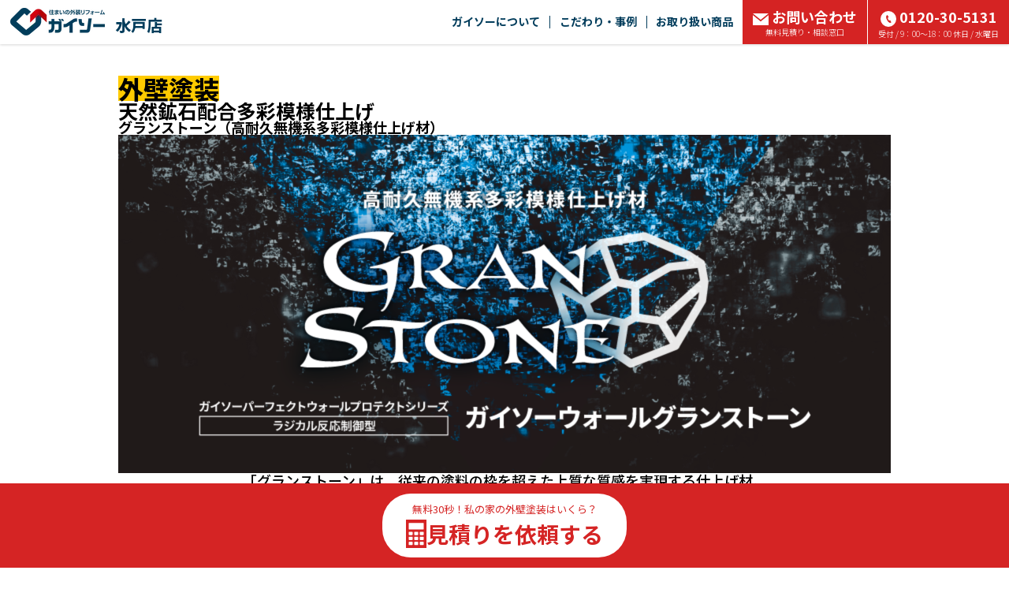

--- FILE ---
content_type: text/html; charset=UTF-8
request_url: http://www.gaiso-mito.co/style/kabe/kabe18/
body_size: 373816
content:
<!doctype html>
<html>
<head>

<meta charset="utf-8">


<title>グランストーン｜ガイソー水戸店｜住まいの外装リフォーム専門店</title>
<meta name="viewport" content="width=device-width, initial-scale=1.0">
<meta name="format-detection" content="telephone=no">
<meta name="keywords" content="グランストーン,外壁塗装,外壁サイディング,屋根塗装,屋根カバー工法,ガイソー水戸店,GAISO水戸店" />
<meta property="og:title" content="グランストーン｜ガイソー水戸店｜住まいの外装リフォーム専門店">
<meta property="og:type" content="website">
<meta property="og:url" content="http://www.gaiso-mito.co/style/kabe/kabe18/">
<meta property="og:image" content="">
<meta property="og:site_name" content="ガイソー水戸店">
<meta property="og:description" content="グランストーンのページです。外壁・屋根リフォームをするならお任せ下さい！住まいの外装リフォーム専門店 GAISO（ガイソー）水戸店">

<meta name="description" content="グランストーンのページです。外壁・屋根リフォームをするならお任せ下さい！住まいの外装リフォーム専門店 GAISO（ガイソー）水戸店" /><link rel="shortcut icon" href="/favicon.ico" type="image/x-icon">
<link rel="apple-touch-icon" href="/images/apple-touch-icon.png" sizes="180x180">
<link rel="icon" type="image/png" href="/images/android-touch-icon.png" sizes="192x192">

<link rel="canonical" href="http://www.gaiso.co/style/kabe/kabe18/">

<meta name="robots" content="noindex" />

<!-- <link rel="stylesheet" href="/shared/css/bootstrap2.min.css?11" type="text/css">
<link rel="stylesheet" href="/shared/css/sanitize.css?11" type="text/css">
<link rel="stylesheet" href="/shared/css/common.css?11" type="text/css"> -->

<link rel="stylesheet" href="/shared/css/bundle.css?11" type="text/css">
<link rel="stylesheet" href="/shared/css/footer.css?11" media="print" onload="this.media='all'">

<!-- <link rel="stylesheet" href="/shared/css/scroll-hint.min.css?11" type="text/css"> -->


<script type="text/javascript" src="/shared/js/jquery-1.12.3.min.js?11"></script>

<!-- modal-video -->
<link href="https://unpkg.com/modal-video@latest/css/modal-video.min.css" rel="stylesheet" media="print" onload="this.media='all'">
<script src="https://unpkg.com/modal-video@latest/js/modal-video.min.js" defer></script>

<!-- Font Awesome -->
<link rel="stylesheet" id="fa5-css" href="//use.fontawesome.com/releases/v5.15.1/css/all.css?ver=5.15.1" type="text/css" media="all">

<link rel="preconnect" href="https://fonts.googleapis.com">
<link rel="preconnect" href="https://fonts.gstatic.com" crossorigin>

<link rel="preload" as="style" fetchpriority="high" href="https://fonts.googleapis.com/css2?family=Noto+Sans+JP:wght@100..900&family=Zen+Kaku+Gothic+New:wght@400..900&display=swap" />
<link rel="stylesheet" href="https://fonts.googleapis.com/css2?family=Noto+Sans+JP:wght@100..900&family=Zen+Kaku+Gothic+New:wght@400..900&display=swap" media="print" onload='this.media="all"' />

<link
  rel="preload"
  as="image"
  href="/images/slide_bg.png"
  fetchpriority="high">

<link rel="stylesheet" href="./css/style.css?11" type="text/css"/>
<link rel="stylesheet" href="/style/shared/css/temp.css?11" type="text/css"/>
<link rel="stylesheet" href="/css/index.css?11" type="text/css"/>
<noscript>Requires a javascript capable browser.</noscript>

<!-- Global site tag (gtag.js) - Google Analytics -->
<script async src="https://www.googletagmanager.com/gtag/js?id=UA-88699247-6"></script>
<script>
  window.dataLayer = window.dataLayer || [];
  function gtag(){dataLayer.push(arguments);}
  gtag('js', new Date());

  gtag('config', 'UA-88699247-6');
</script>
<script type="text/javascript">
    // gtag_report_conversionの定義チェック
    function gtag_report_conversion_check(str){
        if(typeof gtag_report_conversion === "function") {
            gtag_report_conversion(str);
            return false;
        }
        else{
            //gtag('event', 'tel', { 'event_category': '電話リンク', 'event_label': '電話リンクからのお問い合わせ' });
            return true;
        }
    }
</script>

<script type="application/ld+json">
    {
        "@context" : "https://schema.org",
        "@type" : "WebSite",
        "name" : "ガイソー水戸店",
        "url" : "http://www.gaiso-mito.co"
}
</script>

<script type="application/ld+json">
    {
      "@context": "https://schema.org",
      "@type": "BreadcrumbList",
      "itemListElement": [
              {
        "@type": "ListItem",
        "position": 1,
                "item": "http://www.gaiso-mito.co/",
                "name": "住まいの外装リフォーム GAISO(ガイソー)　トップ"
      },              {
        "@type": "ListItem",
        "position": 2,
                "item": "http://www.gaiso-mito.co/style/",
                "name": "ガイソーおすすめ塗料"
      },              {
        "@type": "ListItem",
        "position": 3,
                "name": "グランストーン"
      }            ]
    }
</script>
</head>
<body id="pageTop">



<header class="secNewHeader">
    <div class="secNewHeaderIn">

        <div class="logoArea">
            <div class="logoAreaIn">
                <a href="/">
                    <img src="/shared/images/logoHeader@2x.webp"
                        srcset="/shared/images/logoHeader.webp 1x, /shared/images/logoHeader@2x.webp 2x"
                        width="120" height="35" alt="ガイソーロゴ" class="logoImg imgFit" fetchpriority="high" loading="eager" />
                </a>
                <div class="logoText">
                    <span class="hideText">ガイソー</span>水戸店                </div>
            </div>
        </div>

        <div class="linkArea hidden-xs">
            <div class="menu_item">
                <a href="" class="menu_link noEvent">ガイソーについて</a>
                <div class="drop-menu">
                    <div class="drop-menuIn">
                                              <div class="drop-menu_item"><a href="/about/" class="drop-menu_link">はじめにお読みください</a></div>
                        <div class="drop-menu_item"><a href="/what/company/" class="drop-menu_link">会社案内</a></div>
                        <div class="drop-menu_item"><a href="/staff/" class="drop-menu_link">スタッフ紹介</a></div>
                        <div class="drop-menu_item"><a href="/flow/" class="drop-menu_link">リフォームの流れ</a></div>
                        <div class="drop-menu_item"><a href="/security/" class="drop-menu_link">保証</a></div>

                                                <div class="drop-menu_item"><a href="/voice/" class="drop-menu_link">お客様の声</a></div>
                        
                    </div>
                </div>
            </div>

            <div class="menu_item">
                <a href="" class="menu_link noEvent">こだわり・事例</a>
                <div class="drop-menu">
                    <div class="drop-menuIn">
                        <div class="drop-menu_item"><a href="/sekou/" class="drop-menu_link">こだわり施工</a></div>
                        <div class="drop-menu_item"><a href="/gallery/" class="drop-menu_link">施工事例</a></div>
                        <div class="drop-menu_item"><a href="/style/kodawari/" class="drop-menu_link">手塗りローラー工法</a></div>
                                                <div class="drop-menu_item"><a href="/style/kodawari/powerclean/" class="drop-menu_link">バイオ高圧洗浄</a></div>
                                                                        <div class="drop-menu_item"><a href="/maintenance/" class="drop-menu_link">メンテナンス</a></div>
                                            </div>
                </div>
            </div>

            
            <div class="menu_item">
                <a href="" class="menu_link noEvent">お取り扱い商品</a>
                <div class="drop-menu">
                    <div class="drop-menuIn">
                        <table class="menuTable">
                            <tr>
                                <th rowspan="2"><div class="cellSidebar">外壁塗料</div></th>
                                <td><a href="/style/kabe/kabe16/">シリコン塗料</a></td>
                                <td><a href="/style/kabe/kabe13/">アクリルシリコン塗料</a></td>
                                <td><a href="/style/kabe/kabe07/">ハイブリッド塗料<br/>シリコン・フッ素</a></td>
                                <td><a href="/style/kabe/kabe11/">フッ素塗料</a></td>
                                <td><a href="/style/kabe/kabe08/">高光沢<br/>フッ素塗料</a></td>
                                <td><a href="/style/kabe/kabe12/">最上級<br/>フッ素塗料</a></td>
                            </tr>
                            <tr class="cellUnderbar">
                                <td><a href="/style/kabe/kabe09/">ハイブリッド<br/>無機塗料</a></td>
                                <td><a href="/style/kabe/kabe10/">最上級ハイブリッド<br/>無機塗料</a></td>
                                <td><a href="/style/kabe/kabe17/">無機多彩仕上げ</a></td>
                                <td><a href="/style/kabe/kabe04/">ロケット開発技術応用<br/>つや消し遮熱・断熱塗料</a></td>
                                <td><a href="/style/kabe/kabe15/">つや消し塗料</a></td>
                                <td><a href="/style/kabe/kabe18/">天然鉱石配合<br/>多彩模様仕上げ</a></td>
                            </tr>
                            <tr class="cellUnderbar">
                                <th><div class="cellSidebar">屋根塗料</div></th>
                                <td><a href="/style/yanetosou/yanetosou02/">屋根用塗料<br/>シリコン・フッ素・無機</a></td>
                                <td><a href="/style/yanetosou/yanetosou03/">下塗塗料不要<br/>シリコン樹脂塗料＋<br/>クリヤー塗料</a></td>
                                <td></td>
                                <td></td>
                                <td></td>
                                <td></td>
                            </tr>
                            <tr class="cellUnderbar">
                                <th><div class="cellSidebar">外壁・屋根塗料</div></th>
                                <td><a href="/style/kabe/kabe14/">高日射反射率<br/>遮熱塗料</a></td>
                                <td></td>
                                <td></td>
                                <td></td>
                                <td></td>
                                <td></td>
                            </tr>
                            <tr class="cellUnderbar">
                                <th><div class="cellSidebar">防水</div></th>
                                <td><a href="/style/bousui/bousui01/">ベランダ・ルーフバルコニー<br/>防水トップコート</a></td>
                                <td></td>
                                <td></td>
                                <td></td>
                                <td></td>
                                <td></td>
                            </tr>
                            <tr class="cellUnderbar">
                                <th><div class="cellSidebar">外壁サイディング</div></th>
                                <td><a href="/style/kabesiding/kabesiding01/">鋼板外装材</a></td>
                                <td><a href="/style/kabesiding/kabesiding02/">アルミ外装材</a></td>
                                <td></td>
                                <td></td>
                                <td></td>
                                <td></td>
                            </tr>
                            <tr>
                                <th><div class="cellSidebar">屋根カバー工法</div></th>
                                <td><a href="/style/yanecover/yanecover01/">断熱金属屋根材</a></td>
                                <td><a href="/style/yanecover/yanecover06/">天然石吹付<br/>ガルバリウム<br/>鋼板屋根材</a></td>
                                <td><a href="/style/yanecover/yanecover04/">ガルバリウム<br/>鋼板屋根材<br/>ビスなし施工</a></td>
                                <td><a href="/style/yanecover/yanecover05/">ファイバーグラス<br/>天然石セラミック<br/>コーティング</a></td>
                                <td></td>
                                <td></td>
                            </tr>
                        </table>
                    </div>
                </div>
            </div>

            <div class="menu_item">
                <a href="/contact" class="menu_link verRed">
                    <div class="bigText"><img src="/images/parts/icon_mail02.svg" width="20" height="15" alt="" class="iconMailWhite imgFit"/><img src="/images/parts/icon_mail02Black.svg" width="20" height="15" alt="" class="iconMailBlack imgFit"/>お問い合わせ</div>
                    <div class="smallText">無料見積り・相談窓口</div>
                </a>
                <div class="drop-menu">
                    <div class="drop-menuIn">

                        <div class="drop-menu_item"><a href="/contact/" class="drop-menu_link">見積り依頼</a></div>

                        
                        <div class="drop-menu_item"><a href="/request/" class="drop-menu_link">資料請求</a></div>

                        
                        <div class="drop-menu_item"><a href="/consult/" class="drop-menu_link">メール相談</a></div>

                                                <div class="drop-menu_item"><a href="/estimate/" class="drop-menu_link">カンタン見積り君</a></div>
                        
                        <div class="drop-menu_item"><a href="/wall/" class="drop-menu_link">外壁・屋根診断</a></div>
                        <div class="drop-menu_item"><a href="/rain/" class="drop-menu_link">雨漏り診断</a></div>

                        
                    </div>
                </div>
            </div>
            <div class="menu_tel">
                <a onclick="return gtag_report_conversion_check('tel:0120-30-5131');" href="tel:0120305131" class="menu_link verRed ro">
                    <div class="bigText"><img src="/images/parts/icon_phone.svg" width="20" height="20" alt="" class="icon_mailImg imgFit"/>0120-30-5131</div>
                    <div class="smallText">受付 / 9：00～18：00 休日 / 水曜日</div>
                </a>
            </div>
        </div>

        <div class="btnMenuSpArea">
            <div style="display: flex; align-items: center; gap: 5px;">
                                            </div>
            <div class="btnMenuSp">
                <div class="menuSpTrigger">
                    <span></span>
                    <span></span>
                    <span></span>
                </div>
            </div>
        </div>

    </div>
</header>

<div class="menuListSpArea">
    <div class="menuListSpAreaIn">

        <div class="menuListTable">
            <div class="tableTitle Bold">お問い合わせ</div>
            <div class="tableSubTitle">
                <a onclick="return gtag_report_conversion_check('tel:0120-30-5131');" href="tel:0120305131" class="telText">
                    <img src="/images/parts/icon_phone2.svg" width="31.42" height="31.42" alt="" class=""/>0120-30-5131                </a>
            </div>
            <div class="tableChapBox">

                <div class="tableChap typeBold"><a href="/contact/" class="tableChapLink ro">見積り依頼</a></div>

                
                <div class="tableChap"><a href="/request/" class="tableChapLink ro">資料請求</a></div>

                
                <div class="tableChap"><a href="/consult/" class="tableChapLink ro">メール相談</a></div>

                                <div class="tableChap"><a href="/estimate/" class="tableChapLink ro">カンタン見積り君</a></div>
                
                <div class="tableChap"><a href="/wall/" class="tableChapLink ro">外壁・屋根診断</a></div>
                <div class="tableChap"><a href="/rain/" class="tableChapLink ro">雨漏り診断</a></div>

                
            </div>
        </div>

        <div class="menuListTable">
            <div class="tableTitle">ガイソーについて</div>
            <div class="tableChapBox">
                <div class="tableChap"><a href="/about/" class="tableChapLink ro">はじめに<br>お読みください</a></div>
                <div class="tableChap"><a href="/what/company/" class="tableChapLink ro">会社案内</a></div>
                <div class="tableChap"><a href="/staff/" class="tableChapLink ro">スタッフ紹介</a></div>
                <div class="tableChap"><a href="/flow/" class="tableChapLink ro">リフォームの流れ</a></div>
                <div class="tableChap"><a href="/security/" class="tableChapLink ro">保証</a></div>

                                <div class="tableChap"><a href="/voice/" class="tableChapLink ro">お客様の声</a></div>
                
            </div>
        </div>

        <div class="menuListTable">
            <div class="tableTitle">こだわり・事例</div>
            <div class="tableChapBox tableChapBoxReverse">
                <div class="tableChap"><a href="/sekou/" class="tableChapLink ro">こだわり施工</a></div>
                <div class="tableChap"><a href="/gallery/" class="tableChapLink ro">施工事例</a></div>
                <div class="tableChap"><a href="/style/kodawari/" class="tableChapLink ro">手塗りローラー工法</a></div>
                                <div class="tableChap"><a href="/style/kodawari/powerclean/" class="tableChapLink ro">バイオ高圧洗浄</a></div>
                                                <div class="tableChap"><a href="/maintenance/" class="tableChapLink ro">メンテナンス</a></div>
                            </div>
        </div>
        
        <div class="menuListTable">
            <div class="tableTitle">お取り扱い商品</div>
            <div class="tableMerchandBox">

                <div class="merchandChap">
                    <div class="merchandTitle">
                        外壁塗料<img src="/images/parts/parts_arrow05Down.svg" width="8" height="6.4" alt="" class="Upimg"/>
                    </div>
                    <div class="merchandDetail">
                        <div class="merchandDetailIn">
                            <div class="merchandList"><a href="/style/kabe/kabe16/">シリコン塗料</a></div>
                            <div class="merchandList"><a href="/style/kabe/kabe13/">アクリルシリコン塗料</a></div>
                            <div class="merchandList"><a href="/style/kabe/kabe07/">ハイブリッド塗料<br/>シリコン・フッ素</a></div>
                            <div class="merchandList"><a href="/style/kabe/kabe11/">フッ素塗料</a></div>
                            <div class="merchandList"><a href="/style/kabe/kabe08/">高光沢<br/>フッ素塗料</a></div>
                            <div class="merchandList"><a href="/style/kabe/kabe12/">最上級<br/>フッ素塗料</a></div>
                            <div class="merchandList"><a href="/style/kabe/kabe09/">ハイブリッド<br/>無機塗料</a></div>
                            <div class="merchandList"><a href="/style/kabe/kabe10/">最上級ハイブリッド<br/>無機塗料</a></div>
                            <div class="merchandList"><a href="/style/kabe/kabe17/">無機多彩仕上げ</a></div>
                            <div class="merchandList"><a href="/style/kabe/kabe04/">ロケット開発技術応用<br/>つや消し遮熱・断熱塗料</a></div>
                            <div class="merchandList"><a href="/style/kabe/kabe15/">つや消し塗料</a></div>
                            <div class="merchandList"><a href="/style/kabe/kabe18/">天然鉱石配合<br/>多彩模様仕上げ</a></div>
                        </div>
                    </div>
                </div>

                <div class="merchandChap">
                    <div class="merchandTitle">
                        屋根塗料<img src="/images/parts/parts_arrow05Down.svg" width="8" height="6.4" alt="" class="Upimg"/>
                    </div>
                    <div class="merchandDetail">
                        <div class="merchandDetailIn">
                            <div class="merchandList"><a href="/style/yanetosou/yanetosou02/">屋根用塗料<br/>シリコン・フッ素・無機</a></div>
                            <div class="merchandList"><a href="/style/yanetosou/yanetosou03/">下塗塗料不要<br/>シリコン樹脂塗料＋<br/>クリヤー塗料</a></div>
                        </div>
                    </div>
                </div>

                <div class="merchandChap">
                    <div class="merchandTitle">
                        外壁・屋根塗料<img src="/images/parts/parts_arrow05Down.svg" width="8" height="6.4" alt="" class="Upimg"/>
                    </div>
                    <div class="merchandDetail">
                        <div class="merchandDetailIn">
                            <div class="merchandList"><a href="/style/kabe/kabe14/">高日射反射率<br/>遮熱塗料</a></div>
                        </div>
                    </div>
                </div>

                <div class="merchandChap">
                    <div class="merchandTitle">
                        防水<img src="/images/parts/parts_arrow05Down.svg" width="8" height="6.4" alt="" class="Upimg"/>
                    </div>
                    <div class="merchandDetail">
                        <div class="merchandDetailIn">
                            <div class="merchandList"><a href="/style/bousui/bousui01/">ベランダ・ルーフバルコニー<br/>防水トップコート</a></div>
                        </div>
                    </div>
                </div>

                <div class="merchandChap">
                    <div class="merchandTitle">
                        外壁サイディング<img src="/images/parts/parts_arrow05Down.svg" width="8" height="6.4" alt="" class="Upimg"/>
                    </div>
                    <div class="merchandDetail">
                        <div class="merchandDetailIn">
                            <div class="merchandList"><a href="/style/kabesiding/kabesiding01/">鋼板外装材</a></div>
                            <div class="merchandList"><a href="/style/kabesiding/kabesiding02/">アルミ外装材</a></div>
                        </div>
                    </div>
                </div>

                <div class="merchandChap">
                    <div class="merchandTitle">
                        屋根カバー工法<img src="/images/parts/parts_arrow05Down.svg" width="8" height="6.4" alt="" class="Upimg"/>
                    </div>
                    <div class="merchandDetail">
                        <div class="merchandDetailIn">
                            <div class="merchandList"><a href="/style/yanecover/yanecover01/">断熱金属屋根材</a></div>
                            <div class="merchandList"><a href="/style/yanecover/yanecover06/">天然石吹付<br/>ガルバリウム<br/>鋼板屋根材</a></div>
                            <div class="merchandList"><a href="/style/yanecover/yanecover04/">ガルバリウム<br/>鋼板屋根材<br/>ビスなし施工</a></div>
                            <div class="merchandList"><a href="/style/yanecover/yanecover05/">ファイバーグラス<br/>天然石セラミック<br/>コーティング</a></div>
                        </div>
                    </div>
                </div>

            </div>
        </div>

        <div class="menuListTable">
            <div class="tableChapBox topBorder">
                <div class="tableChap typeLong"><a href="https://www.gaiso.co/vc/" class="tableChapLink ro">ボランタリーチェーン加盟店募集</a></div>
            </div>
        </div>

    </div>
</div>

<!--
 -->

<style>
    .tableChapBoxReverse .tableChap:first-child {
        width: 100% !important;
    }

    .menuListSpArea .menuListSpAreaIn .menuListTable .tableChapBoxReverse .tableChap:nth-child(2n+1):last-child {
        width: 50% !important;
    }

    .menuListSpArea .menuListSpAreaIn .menuListTable .tableChapBoxReverse .tableChap:nth-child(2n):last-child {
        width: 100% !important;
    }
</style>

<div id="bodyMain">
    <div id="main">
        <div class="product --head">
  <div class="commonWidth">
    <div class="product__inn">
      <div class="product-head">
        <h2 class="product-head__type">外壁塗装</h2>
        <h3 class="product-head__category">天然鉱石配合多彩模様仕上げ</h3>
        <h3 class="product-head__name">グランストーン（高耐久無機系多彩模様仕上げ材）</h3>
        <div class="product-head__img">
          <img src="./images/keyVisual.png?11" alt="高耐久無機系多彩模様仕上げ材グランストーン（高耐久無機系多彩模様仕上げ材）">
        </div>
      </div>

              <div class="product-intro">
                                    <p class="product-intro__txt">「グランストーン」は、従来の塗料の枠を超えた上質な質感を実現する仕上げ材。<br class='hidden-xs'><span class='yellow-bg'>天然鉱石（カラーマイカ）配合</span>により、<br class='hidden-xs'>単色塗装にはない奥行きのある高い意匠性（多彩模様仕上げ）を実現します。</p>

                                                <div class="product-intro__img">
                <img src="./images/intro-1.png?11" alt="多彩模様仕上げ">
              </div>

                              </div>
          </div>
  </div>
</div>

<div class="product --cream-bg">
  <div class="commonWidth">
    <div class="product-point">
      <h4 class="product-point__balloon -bottom">
        <div class="product-point__balloon-txt">グランストーン<wbr/><br class="visible-xs"/><span class="product-point__balloon-num">４</span>つの特長</div>
      </h4>

      <article class="product-point__art">
                  <section class="product-point__sec">
            <div class="product-point__head">
              <img src="/shared/images/image_01.svg?11" alt="項番1" class="product-point__num">
              <h5 class="product-point__title">豊富なカラーと天然鉱石カラーマイカ</h5>
            </div>
            
            <div class="product-point__body">
                              <div class="product-point__row">
                                                            
                                              <div class="product-point__txts ">
                                                      <div class="product-point__txt-inn ">
                                                                                                                                  <p class="product-point__txt-title --title-margin-top-none"><span class="yellow-bg">豊富なカラーバリエーション</span></p>
                                
                                

                                                          </div>
                                                  </div>


                                                                            </div>
                              <div class="product-point__row">
                                                            
                                              <div class="product-point__txts --half">
                                                      <div class="product-point__txt-inn ">
                                                              
                                                                  <p class="product-point__txt-txt">淡い色から濃い色まで42色ものカラーをご用意しました。和風、洋風、スタイリッシュ、モダン等、建物のイメージに合った色調の選択が可能です。</p>
                                

                                                          </div>
                                                  </div>


                                                                                                      
                                              <div class="product-point__imgs --half">
                          
                          <div class="product-point__img-inn   ">
                                                                                          <figure class="product-point__img-wrap ">
                                  
                                                                      <div class="product-point__img-img">
                                      <img src="./images/1-1.png?11" alt="カラーバリエーション">
                                    </div>
                                                                  

                                  
                                                                  </figure>
                                                                                    </div>
                            
                                                  </div>


                                                                            </div>
                              <div class="product-point__row">
                                                            
                                              <div class="product-point__txts ">
                                                      <div class="product-point__txt-inn ">
                                                                                                                                  <p class="product-point__txt-title "><span class="yellow-bg">天然石のカラーマイカ</span></p>
                                
                                

                                                          </div>
                                                  </div>


                                                                            </div>
                              <div class="product-point__row">
                                                            
                                              <div class="product-point__txts --half">
                                                      <div class="product-point__txt-inn ">
                                                              
                                                                  <p class="product-point__txt-txt">約0.1mm~0.15mmの天然鉱石 （カラーマイカ）を採用。<br>カラーマイカの配合により、単色（エナメル塗装）にはない奥行きのある高い意匠性を実現します。</p>
                                

                                                          </div>
                                                  </div>


                                                                                                      
                                              <div class="product-point__imgs --half">
                          
                          <div class="product-point__img-inn   ">
                                                                                          <figure class="product-point__img-wrap ">
                                  
                                                                      <div class="product-point__img-img">
                                      <img src="./images/1-2.png?11" alt="カラーマイカ">
                                    </div>
                                                                  

                                  
                                                                  </figure>
                                                                                    </div>
                            
                                                  </div>


                                                                            </div>
                          </div>
          </section>
                  <section class="product-point__sec">
            <div class="product-point__head">
              <img src="/shared/images/image_02.svg?11" alt="項番2" class="product-point__num">
              <h5 class="product-point__title">上塗りにラジカル塗料を採用</h5>
            </div>
            
            <div class="product-point__body">
                              <div class="product-point__row">
                                                            
                                              <div class="product-point__txts ">
                                                      <div class="product-point__txt-inn ">
                                                              
                                                                  <p class="product-point__txt-txt">独自の「ラジカル反応制御」技術で、紫外線による塗膜劣化を防ぎ、保護性能を向上させ長期に渡り住まいの美観を保ちます。</p>
                                

                                                          </div>
                                                  </div>


                                                                            </div>
                              <div class="product-point__row">
                                                            
                                              <div class="product-point__txts ">
                                                      <div class="product-point__txt-inn ">
                                                                                                                                  <p class="product-point__txt-title "><span class="yellow-bg">ラジカル反応制御とは</span></p>
                                
                                                                  <p class="product-point__txt-txt">「ラジカル」とは、塗料の主成分のひとつ「酸化チタン」に紫外線が当ることにより発生する物質で、塗膜を破壊し劣化を促進させます。<br>そこで塗膜劣化の原因物質であるラジカルの発生を抑える技術を採用しました。</p>
                                

                                                          </div>
                                                  </div>


                                                                            </div>
                              <div class="product-point__row">
                                                            
                                              <div class="product-point__txts ">
                                                      <div class="product-point__txt-inn ">
                                                              
                                                                  <p class="product-point__txt-txt">酸化チタンを<span class='yellow-bg'>ラジカルバリアー</span>で覆うことで紫外線の影響を受けにくくし、わずかに発生したラジカルはバリアー層により外へ出にくくなります。<br> ラジカルバリアーを越えて塗膜中へ遊離した僅かなラジカルは、<span class='yellow-bg'>HALS（光安定剤）</span>によって捕捉。外壁の劣化原因となるラジカルをダブルの効果で抑制し、長期にわたり高耐候性を保ちます。</p>
                                

                                                          </div>
                                                  </div>


                                                                            </div>
                              <div class="product-point__row">
                                                            
                                              <div class="product-point__imgs --half">
                          
                          <div class="product-point__img-inn   ">
                                                                                          <figure class="product-point__img-wrap ">
                                                                      <p class="product-point__img-title">一般のシリコン塗料</p>
                                  
                                                                      <div class="product-point__img-img">
                                      <img src="./images/2-1.png?11" alt="従来の塗料">
                                    </div>
                                                                  

                                  
                                                                      <figcaption class="product-point__img-exp">紫外線などの影響でラジカルが発生。ラジカルは塗料の劣化を促し、チョーキング現象の原因にも。</figcaption>
                                                                  </figure>
                                                                                    </div>
                            
                                                  </div>


                                                                                                      
                                              <div class="product-point__imgs --half">
                          
                          <div class="product-point__img-inn   ">
                                                                                          <figure class="product-point__img-wrap ">
                                                                      <p class="product-point__img-title">ラジカルバリアー＋HALS（光安定剤）</p>
                                  
                                                                      <div class="product-point__img-img">
                                      <img src="./images/2-2.png?11" alt="ラジカルバリアー＋HALS（光安定剤）">
                                    </div>
                                                                  

                                  
                                                                      <figcaption class="product-point__img-exp">ラジカルバリアーでラジカルの発生を抑制。バリアーを突破したラジカルはHALS（光安定剤）により捕捉されます。</figcaption>
                                                                  </figure>
                                                                                    </div>
                            
                                                  </div>


                                                                            </div>
                          </div>
          </section>
                  <section class="product-point__sec">
            <div class="product-point__head">
              <img src="/shared/images/image_03.svg?11" alt="項番3" class="product-point__num">
              <h5 class="product-point__title">高耐久の無機塗料</h5>
            </div>
            
            <div class="product-point__body">
                              <div class="product-point__row">
                                                            
                                              <div class="product-point__txts --half">
                                                      <div class="product-point__txt-inn ">
                                                              
                                                                  <p class="product-point__txt-txt">●グランストーンは無機塗料をベースとしており、紫外線や雨風など過酷な条件下でも強靭な塗膜（フッ素樹脂より高い驚異の耐候性）が長期間建物を守り続けます。<br>●長期間光沢を維持し塗膜の劣化（チョーキング現象）を抑制します。<br>●ランニングコストの低減に貢献します。<br>●無機成分（シロキサン成分Si02）に有機成分（オルガノ）を結合させ、さらにラジカルバリアー・HALS（光安定剤）の機能により、有機のメリットである「接着性・柔軟性」と、無機のメリットである「高耐久性」を兼ね備えた塗料となっています。<br><span class='note'>※期待耐候年数20~25年相当(保証年数ではありません)</span></p>
                                

                                                          </div>
                                                  </div>


                                                                                                      
                                              <div class="product-point__imgs --half">
                          
                          <div class="product-point__img-inn   ">
                                                                                          <figure class="product-point__img-wrap ">
                                                                      <p class="product-point__img-title">促進耐候性試験（サンシャインウェザーメーター）</p>
                                  
                                                                      <div class="product-point__img-img">
                                      <img src="./images/3-1.png?11" alt="サンシャインウェザーメーター">
                                    </div>
                                                                  

                                  
                                                                      <figcaption class="product-point__img-exp">※建物の種類や立地条件、塗装色、天候等により、光沢保持率は異なります。</figcaption>
                                                                  </figure>
                                                                                    </div>
                            
                                                  </div>


                                                                            </div>
                          </div>
          </section>
                  <section class="product-point__sec">
            <div class="product-point__head">
              <img src="/shared/images/image_04.svg?11" alt="項番4" class="product-point__num">
              <h5 class="product-point__title">下塗り＋上塗りの省工程</h5>
            </div>
            
            <div class="product-point__body">
                              <div class="product-point__row">
                                                            
                                              <div class="product-point__txts ">
                                                      <div class="product-point__txt-inn ">
                                                                                                                                  <p class="product-point__txt-title --title-margin-top-none"><span class="yellow-bg">スピーディな仕上がりが実現</span></p>
                                
                                                                  <p class="product-point__txt-txt">上塗りのGWSグランストーンを合わせた2工程（下塗り+上塗り）の省工程で、スピーディーな仕上がりを実現。安全な1液水性塗料で使いやすく、ムラの出にくい多彩模様を表現できます。<br>「GWグランストーン専用弾性下塗り材」を用いる事で、窯業系サイディング等の旧塗膜・改修下地においてシーラーレスでの施工が可能です。</p>
                                

                                                          </div>
                                                      <div class="product-point__txt-inn ">
                                                              
                                                                  <p class="product-point__txt-txt"><span class='note'>※基本的にシーラーレスの2工程の塗装仕様ですが、外壁下地の劣化が著しい場合場合はシーラー処理（GWカチオンシーラーNEO）が必要です。</span></p>
                                

                                                          </div>
                                                  </div>


                                                                            </div>
                              <div class="product-point__row">
                                                            
                                              <div class="product-point__txts ">
                                                      <div class="product-point__txt-inn ">
                                                                                                                                  <p class="product-point__txt-title "><span class="yellow-bg">機能性・耐候性に優れた下塗り材</span></p>
                                
                                

                                                          </div>
                                                  </div>


                                                                            </div>
                              <div class="product-point__row">
                                                            
                                              <div class="product-point__txts --half">
                                                      <div class="product-point__txt-inn ">
                                                              
                                                                  <p class="product-point__txt-txt">GWグランストーン専用弾性下塗り材は、通常上塗り材にも含まれるシリコン樹脂を配合した、1液水性アクリルシリコン樹脂系弾性下塗り材です。<br>耐候性に優れ、柔軟性と強靭さ併せ持ち、防カビ性、防藻性、弾性（可とう性）を有します。<br>優れた着色料を発揮する下塗り材になりますので隠蔽性も高い仕上がりとなります。<br>シーラーレスで2工程（省工程）の仕上げが可能。</p>
                                

                                                          </div>
                                                      <div class="product-point__txt-inn ">
                                                              
                                                                  <p class="product-point__txt-txt"><span class='note'>※1回塗りで隠蔽しない場合は2回塗り必要。</span></p>
                                

                                                          </div>
                                                  </div>


                                                                                                      
                                              <div class="product-point__imgs --half">
                          
                          <div class="product-point__img-inn   ">
                                                                                          <figure class="product-point__img-wrap ">
                                  
                                                                      <div class="product-point__img-img">
                                      <img src="./images/4-1.png?11" alt="層の説明">
                                    </div>
                                                                  

                                  
                                                                  </figure>
                                                                                    </div>
                            
                                                  </div>


                                                                            </div>
                              <div class="product-point__row">
                                                            
                                              <div class="product-point__txts ">
                                                      <div class="product-point__txt-inn ">
                                                                                                                                  <p class="product-point__txt-title "><span class="yellow-bg">強靭で柔軟な塗膜</span></p>
                                
                                

                                                          </div>
                                                  </div>


                                                                            </div>
                              <div class="product-point__row">
                                                            
                                              <div class="product-point__txts --half">
                                                      <div class="product-point__txt-inn ">
                                                              
                                                                  <p class="product-point__txt-txt">無機塗料は耐久性に優れていますが、硬質であるという難点があります。<br>GWSグランストーンは、無機・有機のハイブリッド化により、塗膜の柔軟性と、ひび割れしにくさを併せ持ち、強靭で柔軟な塗膜は、外壁の美観維持に貢献します。</p>
                                

                                                          </div>
                                                  </div>


                                                                                                      
                                              <div class="product-point__imgs --half">
                          
                          <div class="product-point__img-inn   ">
                                                                                          <figure class="product-point__img-wrap ">
                                  
                                                                      <div class="product-point__img-img">
                                      <img src="./images/4-2.png?11" alt="塗膜の説明">
                                    </div>
                                                                  

                                  
                                                                  </figure>
                                                                                    </div>
                            
                                                  </div>


                                                                            </div>
                              <div class="product-point__row">
                                                            
                                              <div class="product-point__txts ">
                                                      <div class="product-point__txt-inn ">
                                                                                                                                  <p class="product-point__txt-title "><span class="yellow-bg">無機成分で綺麗な外壁を維持</span></p>
                                
                                                                  <p class="product-point__txt-txt">低汚染性の無機塗料を採用しているため、空気中の塵や埃、排気ガス等による雨筋汚れが少なく長期間綺麗な外壁を維持します。</p>
                                

                                                          </div>
                                                  </div>


                                                                            </div>
                          </div>
          </section>
              </article>
    </div>
  </div>
</div>
  <div class="product --has-contents">
    <div class="commonWidth">
      <div class="product-example__bubble -yellow -bottom">
        <div class="product-example__bubble-title">性能はもちろん、仕上がりにも<br class="visible-xs"/>大変ご満足いただいています！</div>
      </div>
    </div>
  </div>

<div class="product --yellow-bg">
  <div class="commonWidth">
    <div class="product-example__flex -example">
      <h3 class="product-example__title">グランストーンの施工事例</h3>
      
      
                    
        <div class="product-example__flex -row -colSp u-gap20">
          <div class="product-example__img">
            <img src="./images/example1.png?11" width="470" height="303" alt="Before">
          </div>
                    <div class="product-example__arrow -white -right -bottomSp"></div>
          <div class="product-example__img">
            <img src="./images/example2.png?11" width="470" height="303" alt="After">
          </div>
                  </div>
        
                      
        <div class="product-example__flex -row -colSp u-gap20">
          <div class="product-example__img">
            <img src="./images/example3.png?11" width="470" height="303" alt="Before">
          </div>
                    <div class="product-example__arrow -white -right -bottomSp"></div>
          <div class="product-example__img">
            <img src="./images/example4.png?11" width="470" height="303" alt="After">
          </div>
                  </div>
        
              
      <a class="product-example__btn -white -arrowRight" href="/gallery/">その他の施工事例を見る</a>
    </div>
  </div>
</div>
<div class="colorsArea">
  <div class="commonWidth">
    <div class="titleContent"><p>カラーバリエーション</p></div>
  </div>
</div>

<!-- 淡彩色 -->
<div class="secCommonColorList color-1">
  <div class="commonWidth">
    <div class="commonColorListWrap">
      <div class="commonColorListContent">
        <div class="title"><span>淡彩色</span></div>
        <div class="colorList hidden-xs">
                    <div class="colorItem">
            <p class="text">GVS-1</p>
            <img src="./images/GVS-01.png?11" alt="GVS-1" />
          </div>
                    <div class="colorItem">
            <p class="text">GVS-2</p>
            <img src="./images/GVS-02.png?11" alt="GVS-2" />
          </div>
                    <div class="colorItem">
            <p class="text">GVS-3</p>
            <img src="./images/GVS-03.png?11" alt="GVS-3" />
          </div>
                    <div class="colorItem">
            <p class="text">GVS-4</p>
            <img src="./images/GVS-04.png?11" alt="GVS-4" />
          </div>
                    <div class="colorItem">
            <p class="text">GVS-5</p>
            <img src="./images/GVS-05.png?11" alt="GVS-5" />
          </div>
                    <div class="colorItem">
            <p class="text">GVS-6</p>
            <img src="./images/GVS-06.png?11" alt="GVS-6" />
          </div>
                    <div class="colorItem">
            <p class="text">GVS-7</p>
            <img src="./images/GVS-07.png?11" alt="GVS-7" />
          </div>
                  </div>
        <div class="colorList visible-xs">
                    <div class="colorItem">
            <p class="text">GVS-1</p>
            <img src="./images/GVS-01.png?11" alt="GVS-1" />
          </div>
                    <div class="colorItem">
            <p class="text">GVS-2</p>
            <img src="./images/GVS-02.png?11" alt="GVS-2" />
          </div>
                    <div class="colorItem">
            <p class="text">GVS-3</p>
            <img src="./images/GVS-03.png?11" alt="GVS-3" />
          </div>
                    <div class="section s_05 open-button">
            <div class="accordion_one">
                <div class="accordion_inner flow_inner">
                    <div class="box_one flexColorList">
                                            <div class="colorItem">
                        <p class="text">GVS-4</p>
                        <img src="./images/GVS-04.png?11" alt="GVS-4" />
                      </div>
                                            <div class="colorItem">
                        <p class="text">GVS-5</p>
                        <img src="./images/GVS-05.png?11" alt="GVS-5" />
                      </div>
                                            <div class="colorItem">
                        <p class="text">GVS-6</p>
                        <img src="./images/GVS-06.png?11" alt="GVS-6" />
                      </div>
                                            <div class="colorItem">
                        <p class="text">GVS-7</p>
                        <img src="./images/GVS-07.png?11" alt="GVS-7" />
                      </div>
                                          </div>
                </div>
                <div class="accordion_header accordion_flow" id="ac1"><span class="hidden-open">淡彩色をもっとみる</span><span class="visible-open">閉じる</span><div class="i_box"><i class="one_i"></i></div>
                </div>
            </div>
          </div>
        </div>
      </div>
    </div>
  </div>
</div>

<!-- 中彩色 -->
<div class="secCommonColorList color-2">
  <div class="commonWidth">
    <div class="commonColorListWrap">
      <div class="commonColorListContent">
        <div class="title"><span>中彩色</span></div>
        <div class="colorList hidden-xs">
                    <div class="colorItem">
            <p class="text">GVS-8</p>
            <img src="./images/GVS-08.png?11" alt="GVS-8" />
          </div>
                    <div class="colorItem">
            <p class="text">GVS-9</p>
            <img src="./images/GVS-09.png?11" alt="GVS-9" />
          </div>
                    <div class="colorItem">
            <p class="text">GVS-10</p>
            <img src="./images/GVS-10.png?11" alt="GVS-10" />
          </div>
                    <div class="colorItem">
            <p class="text">GVS-11</p>
            <img src="./images/GVS-11.png?11" alt="GVS-11" />
          </div>
                    <div class="colorItem">
            <p class="text">GVS-12</p>
            <img src="./images/GVS-12.png?11" alt="GVS-12" />
          </div>
                    <div class="colorItem">
            <p class="text">GVS-13</p>
            <img src="./images/GVS-13.png?11" alt="GVS-13" />
          </div>
                    <div class="colorItem">
            <p class="text">GVS-14</p>
            <img src="./images/GVS-14.png?11" alt="GVS-14" />
          </div>
                    <div class="colorItem">
            <p class="text">GVS-15</p>
            <img src="./images/GVS-15.png?11" alt="GVS-15" />
          </div>
                    <div class="colorItem">
            <p class="text">GVS-16</p>
            <img src="./images/GVS-16.png?11" alt="GVS-16" />
          </div>
                    <div class="colorItem">
            <p class="text">GVS-17</p>
            <img src="./images/GVS-17.png?11" alt="GVS-17" />
          </div>
                    <div class="colorItem">
            <p class="text">GVS-18</p>
            <img src="./images/GVS-18.png?11" alt="GVS-18" />
          </div>
                    <div class="colorItem">
            <p class="text">GVS-19</p>
            <img src="./images/GVS-19.png?11" alt="GVS-19" />
          </div>
                    <div class="colorItem">
            <p class="text">GVS-20</p>
            <img src="./images/GVS-20.png?11" alt="GVS-20" />
          </div>
                    <div class="colorItem">
            <p class="text">GVS-21</p>
            <img src="./images/GVS-21.png?11" alt="GVS-21" />
          </div>
                  </div>
        <div class="colorList visible-xs">
                    <div class="colorItem">
            <p class="text">GVS-8</p>
            <img src="./images/GVS-08.png?11" alt="GVS-8" />
          </div>
                    <div class="colorItem">
            <p class="text">GVS-9</p>
            <img src="./images/GVS-09.png?11" alt="GVS-9" />
          </div>
                    <div class="colorItem">
            <p class="text">GVS-10</p>
            <img src="./images/GVS-10.png?11" alt="GVS-10" />
          </div>
                    <div class="section s_05 open-button">
            <div class="accordion_one">
                <div class="accordion_inner flow_inner">
                    <div class="box_one flexColorList">
                                            <div class="colorItem">
                        <p class="text">GVS-11</p>
                        <img src="./images/GVS-11.png?11" alt="GVS-11" />
                      </div>
                                            <div class="colorItem">
                        <p class="text">GVS-12</p>
                        <img src="./images/GVS-12.png?11" alt="GVS-12" />
                      </div>
                                            <div class="colorItem">
                        <p class="text">GVS-13</p>
                        <img src="./images/GVS-13.png?11" alt="GVS-13" />
                      </div>
                                            <div class="colorItem">
                        <p class="text">GVS-14</p>
                        <img src="./images/GVS-14.png?11" alt="GVS-14" />
                      </div>
                                            <div class="colorItem">
                        <p class="text">GVS-15</p>
                        <img src="./images/GVS-15.png?11" alt="GVS-15" />
                      </div>
                                            <div class="colorItem">
                        <p class="text">GVS-16</p>
                        <img src="./images/GVS-16.png?11" alt="GVS-16" />
                      </div>
                                            <div class="colorItem">
                        <p class="text">GVS-17</p>
                        <img src="./images/GVS-17.png?11" alt="GVS-17" />
                      </div>
                                            <div class="colorItem">
                        <p class="text">GVS-18</p>
                        <img src="./images/GVS-18.png?11" alt="GVS-18" />
                      </div>
                                            <div class="colorItem">
                        <p class="text">GVS-19</p>
                        <img src="./images/GVS-19.png?11" alt="GVS-19" />
                      </div>
                                            <div class="colorItem">
                        <p class="text">GVS-20</p>
                        <img src="./images/GVS-20.png?11" alt="GVS-20" />
                      </div>
                                            <div class="colorItem">
                        <p class="text">GVS-21</p>
                        <img src="./images/GVS-21.png?11" alt="GVS-21" />
                      </div>
                                          </div>
                </div>
                <div class="accordion_header accordion_flow" id="ac2"><span class="hidden-open">中彩色をもっとみる</span><span class="visible-open">閉じる</span><div class="i_box"><i class="one_i"></i></div>
                </div>
            </div>
          </div>
        </div>
      </div>
    </div>
  </div>
</div>

<!-- 濃彩色 -->
<div class="secCommonColorList color-3">
  <div class="commonWidth">
    <div class="commonColorListWrap">
      <div class="commonColorListContent">
        <div class="title"><span>濃彩色</span></div>
        <div class="colorList hidden-xs">
                    <div class="colorItem">
            <p class="text">GVS-22</p>
            <img src="./images/GVS-22.png?11" alt="GVS-22" />
          </div>
                    <div class="colorItem">
            <p class="text">GVS-23</p>
            <img src="./images/GVS-23.png?11" alt="GVS-23" />
          </div>
                    <div class="colorItem">
            <p class="text">GVS-24</p>
            <img src="./images/GVS-24.png?11" alt="GVS-24" />
          </div>
                    <div class="colorItem">
            <p class="text">GVS-25</p>
            <img src="./images/GVS-25.png?11" alt="GVS-25" />
          </div>
                    <div class="colorItem">
            <p class="text">GVS-26</p>
            <img src="./images/GVS-26.png?11" alt="GVS-26" />
          </div>
                    <div class="colorItem">
            <p class="text">GVS-27</p>
            <img src="./images/GVS-27.png?11" alt="GVS-27" />
          </div>
                    <div class="colorItem">
            <p class="text">GVS-28</p>
            <img src="./images/GVS-28.png?11" alt="GVS-28" />
          </div>
                    <div class="colorItem">
            <p class="text">GVS-29</p>
            <img src="./images/GVS-29.png?11" alt="GVS-29" />
          </div>
                    <div class="colorItem">
            <p class="text">GVS-30</p>
            <img src="./images/GVS-30.png?11" alt="GVS-30" />
          </div>
                    <div class="colorItem">
            <p class="text">GVS-31</p>
            <img src="./images/GVS-31.png?11" alt="GVS-31" />
          </div>
                    <div class="colorItem">
            <p class="text">GVS-32</p>
            <img src="./images/GVS-32.png?11" alt="GVS-32" />
          </div>
                    <div class="colorItem">
            <p class="text">GVS-33</p>
            <img src="./images/GVS-33.png?11" alt="GVS-33" />
          </div>
                    <div class="colorItem">
            <p class="text">GVS-34</p>
            <img src="./images/GVS-34.png?11" alt="GVS-34" />
          </div>
                    <div class="colorItem">
            <p class="text">GVS-35</p>
            <img src="./images/GVS-35.png?11" alt="GVS-35" />
          </div>
                    <div class="colorItem">
            <p class="text">GVS-36</p>
            <img src="./images/GVS-36.png?11" alt="GVS-36" />
          </div>
                    <div class="colorItem">
            <p class="text">GVS-37</p>
            <img src="./images/GVS-37.png?11" alt="GVS-37" />
          </div>
                    <div class="colorItem">
            <p class="text">GVS-38</p>
            <img src="./images/GVS-38.png?11" alt="GVS-38" />
          </div>
                    <div class="colorItem">
            <p class="text">GVS-39</p>
            <img src="./images/GVS-39.png?11" alt="GVS-39" />
          </div>
                    <div class="colorItem">
            <p class="text">GVS-40</p>
            <img src="./images/GVS-40.png?11" alt="GVS-40" />
          </div>
                    <div class="colorItem">
            <p class="text">GVS-41</p>
            <img src="./images/GVS-41.png?11" alt="GVS-41" />
          </div>
                    <div class="colorItem">
            <p class="text">GVS-42</p>
            <img src="./images/GVS-42.png?11" alt="GVS-42" />
          </div>
                  </div>
        <div class="colorList visible-xs">
                    <div class="colorItem">
            <p class="text">GVS-22</p>
            <img src="./images/GVS-22.png?11" alt="GVS-22" />
          </div>
                    <div class="colorItem">
            <p class="text">GVS-23</p>
            <img src="./images/GVS-23.png?11" alt="GVS-23" />
          </div>
                    <div class="colorItem">
            <p class="text">GVS-24</p>
            <img src="./images/GVS-24.png?11" alt="GVS-24" />
          </div>
                    <div class="section s_05 open-button">
            <div class="accordion_one">
                <div class="accordion_inner flow_inner">
                    <div class="box_one flexColorList">
                                            <div class="colorItem">
                        <p class="text">GVS-25</p>
                        <img src="./images/GVS-25.png?11" alt="GVS-25" />
                      </div>
                                            <div class="colorItem">
                        <p class="text">GVS-26</p>
                        <img src="./images/GVS-26.png?11" alt="GVS-26" />
                      </div>
                                            <div class="colorItem">
                        <p class="text">GVS-27</p>
                        <img src="./images/GVS-27.png?11" alt="GVS-27" />
                      </div>
                                            <div class="colorItem">
                        <p class="text">GVS-28</p>
                        <img src="./images/GVS-28.png?11" alt="GVS-28" />
                      </div>
                                            <div class="colorItem">
                        <p class="text">GVS-29</p>
                        <img src="./images/GVS-29.png?11" alt="GVS-29" />
                      </div>
                                            <div class="colorItem">
                        <p class="text">GVS-30</p>
                        <img src="./images/GVS-30.png?11" alt="GVS-30" />
                      </div>
                                            <div class="colorItem">
                        <p class="text">GVS-31</p>
                        <img src="./images/GVS-31.png?11" alt="GVS-31" />
                      </div>
                                            <div class="colorItem">
                        <p class="text">GVS-32</p>
                        <img src="./images/GVS-32.png?11" alt="GVS-32" />
                      </div>
                                            <div class="colorItem">
                        <p class="text">GVS-33</p>
                        <img src="./images/GVS-33.png?11" alt="GVS-33" />
                      </div>
                                            <div class="colorItem">
                        <p class="text">GVS-34</p>
                        <img src="./images/GVS-34.png?11" alt="GVS-34" />
                      </div>
                                            <div class="colorItem">
                        <p class="text">GVS-35</p>
                        <img src="./images/GVS-35.png?11" alt="GVS-35" />
                      </div>
                                            <div class="colorItem">
                        <p class="text">GVS-36</p>
                        <img src="./images/GVS-36.png?11" alt="GVS-36" />
                      </div>
                                            <div class="colorItem">
                        <p class="text">GVS-37</p>
                        <img src="./images/GVS-37.png?11" alt="GVS-37" />
                      </div>
                                            <div class="colorItem">
                        <p class="text">GVS-38</p>
                        <img src="./images/GVS-38.png?11" alt="GVS-38" />
                      </div>
                                            <div class="colorItem">
                        <p class="text">GVS-39</p>
                        <img src="./images/GVS-39.png?11" alt="GVS-39" />
                      </div>
                                            <div class="colorItem">
                        <p class="text">GVS-40</p>
                        <img src="./images/GVS-40.png?11" alt="GVS-40" />
                      </div>
                                            <div class="colorItem">
                        <p class="text">GVS-41</p>
                        <img src="./images/GVS-41.png?11" alt="GVS-41" />
                      </div>
                                            <div class="colorItem">
                        <p class="text">GVS-42</p>
                        <img src="./images/GVS-42.png?11" alt="GVS-42" />
                      </div>
                                          </div>
                </div>
                <div class="accordion_header accordion_flow" id="ac3"><span class="hidden-open">濃彩色をもっとみる</span><span class="visible-open">閉じる</span><div class="i_box"><i class="one_i"></i></div>
                </div>
            </div>
          </div>
        </div>
      </div>
    </div>
  </div>
</div>

<style>
/* PSIスコア改善のためインライン化 */
.secCommonCompare {
  padding: 80px 0 0 0;
}
.secCommonCompare a:hover {
  filter: brightness(1.1);
}
.commonCompareWrap {
  background: #f9f7f2;
  padding: 40px;
}
.commonCompareWrap .title {
  font-size: 32px;
  line-height: 1.5;
  font-weight: bold;
  padding-bottom: 40px;
}
.commonCompareWrap .flexWrap {
  display: flex;
}
.commonCompareWrap .text {
  font-size: 18px;
  line-height: 2;
  font-weight: 500;
}
.commonCompareWrap .content {
  justify-content: space-between;
}
.commonCompareWrap .content p {
  margin-right: 40px;
}
.commonCompareWrap .content img {
  max-width: 430px;
  width: 430px;
  height: auto;
}
@media only screen and (max-width: 767px) {
  .secCommonCompare {
    padding: 40px 0 0 0;
  }
  .commonCompareWrap {
    background: #fff;
    padding: 0;
  }
  .commonCompareWrap .title {
    font-size: 20px;
    line-height: 1.5;
    padding-bottom: 20px;
  }
  .commonCompareWrap .flexWrap {
    display: block;
  }
  .commonCompareWrap .text {
    font-size: 14px;
  }
  .commonCompareWrap .content {
    justify-content: initial;
    text-align: center;
  }
  .commonCompareWrap .content p {
    text-align: left;
    margin-right: 0;
    margin-bottom: 20px;
  }
  .commonCompareWrap .content img {
    width: 100%;
    max-width: 335px;
  }
}
</style>
<div class="secCommonCompare">
  <div class="commonWidth">
      <div class="commonCompareWrap">
          <div class="title">外壁リフォーム・<br class="visible-xs">屋根リフォーム おすすめ塗料</div>
          <div class="text flexWrap content">
              <p>
                  外装リフォームをしたいけれど、どんなものが良いか分からないというご相談を多くいただきます。<br />
                  そんな方のための、耐久性や価格などを比較できる表を用意しました。じっくり検討をして外装リフォームを成功させましょう！
              </p>
              <a href="/compare/">
                  <picture>
                      <source media="(max-width:767px)" srcset="/shared/images/bnr_commonCompare@2x.png">
                      <img src="/shared/images/bnr_commonCompare.png" alt="おすすめ塗料" loading="lazy">
                  </picture>
              </a>
          </div>
      </div>
  </div>
</div>
<script>
  // .s_05 .accordion_one
  $(function () {
    //.accordion_oneの中の.accordion_headerがクリックされたら
    $('.secCommonColorList.color-1 .s_05 .accordion_one .accordion_header').click(function () {
        // 現在の状態
        let close = false;
        if($(this).prev('.accordion_inner').is(':visible')) {
          // 開いた状態なら閉じる
          close = true;
        }

        //クリックされた.accordion_oneの中の.accordion_headerに隣接する.accordion_innerが開いたり閉じたりする。
        $(this).prev('.accordion_inner').slideToggle();
        $(this).toggleClass("open");
        
        // 閉じる時の処理
        if(close) {
          // 移動先を0px上にずらす
          var adjust = 40;
          // スクロールの速度
          var speed = 500; // ミリ秒
          // 移動先を取得
          var target = $('.color-1');
          // 移動先を調整
          var position = target.offset().top - adjust;
          // スムーススクロール
          $('body,html').animate({ scrollTop: position }, speed, 'swing');
          return false;
        }
    });
    $('.secCommonColorList.color-2 .s_05 .accordion_one .accordion_header').click(function () {
      // 現在の状態
      let close = false;
      if($(this).prev('.accordion_inner').is(':visible')) {
        // 開いた状態なら閉じる
        close = true;
      }

      //クリックされた.accordion_oneの中の.accordion_headerに隣接する.accordion_innerが開いたり閉じたりする。
      $(this).prev('.accordion_inner').slideToggle();
      $(this).toggleClass("open");
      
      // 閉じる時の処理
      if(close) {
        // 移動先を0px上にずらす
        var adjust = 40;
        // スクロールの速度
        var speed = 500; // ミリ秒
        // 移動先を取得
        var target = $('.color-2');
        // 移動先を調整
        var position = target.offset().top - adjust;
        // スムーススクロール
        $('body,html').animate({ scrollTop: position }, speed, 'swing');
        return false;
      }
    });
    $('.secCommonColorList.color-3 .s_05 .accordion_one .accordion_header').click(function () {
      // 現在の状態
      let close = false;
      if($(this).prev('.accordion_inner').is(':visible')) {
        // 開いた状態なら閉じる
        close = true;
      }

      //クリックされた.accordion_oneの中の.accordion_headerに隣接する.accordion_innerが開いたり閉じたりする。
      $(this).prev('.accordion_inner').slideToggle();
      $(this).toggleClass("open");
      
      // 閉じる時の処理
      if(close) {
        // 移動先を0px上にずらす
        var adjust = 40;
        // スクロールの速度
        var speed = 500; // ミリ秒
        // 移動先を取得
        var target = $('.color-3');
        // 移動先を調整
        var position = target.offset().top - adjust;
        // スムーススクロール
        $('body,html').animate({ scrollTop: position }, speed, 'swing');
        return false;
      }
    });
    //閉じるボタンがクリックされたら
    $('a.close_btn').click(function () {
        //クリックされたa.close_btnの親要素.accordion_innerを閉じる。
        $(this).parents('.accordion_inner').slideUp();
        //クリックされたa.close_btnの親要素.accordion_innerの前要素にクラスopenがなければ追加し、あれば削除する。
        $(this).parents('.accordion_inner').prev().toggleClass("open");
    });
  });

  // ページ内リンク
  $(function () {
    // 閉じるボタンをクリックした場合に処理
    $('.secCommonColorList.color-1 .s_05 a.close_btn').click(function () {
        // 移動先を0px上にずらす
        var adjust = 0;
        // スクロールの速度
        var speed = 500; // ミリ秒
        // アンカーの値取得
        var href = $(this).attr("href");
        // 移動先を取得
        var target = $(href == "#" || href == "" ? 'html' : href);
        // 移動先を調整
        var position = target.offset().top - adjust;
        // スムーススクロール
        $('body,html').animate({ scrollTop: position }, speed, 'swing');
        return false;
    });
    // 閉じるボタンをクリックした場合に処理
    $('.secCommonColorList.color-2 .s_05 a.close_btn').click(function () {
      // 移動先を0px上にずらす
      var adjust = 0;
      // スクロールの速度
      var speed = 500; // ミリ秒
      // アンカーの値取得
      var href = $(this).attr("href");
      // 移動先を取得
      var target = $(href == "#" || href == "" ? 'html' : href);
      // 移動先を調整
      var position = target.offset().top - adjust;
      // スムーススクロール
      $('body,html').animate({ scrollTop: position }, speed, 'swing');
      return false;
    });
    // 閉じるボタンをクリックした場合に処理
    $('.secCommonColorList.color-3 .s_05 a.close_btn').click(function () {
      // 移動先を0px上にずらす
      var adjust = 0;
      // スクロールの速度
      var speed = 500; // ミリ秒
      // アンカーの値取得
      var href = $(this).attr("href");
      // 移動先を取得
      var target = $(href == "#" || href == "" ? 'html' : href);
      // 移動先を調整
      var position = target.offset().top - adjust;
      // スムーススクロール
      $('body,html').animate({ scrollTop: position }, speed, 'swing');
      return false;
    });
  });
</script>    </div>

    
<script>
    var topPaddingHeight = $(".secNewHeader").height();
    $("#main").css({
        "padding-top" : topPaddingHeight + "px"
    });
</script>


    

<div id="secLink" class="newSecLink">
    <div class="commonWidth">
        <div class="newCorrespondArea">
            <div class="newFooterTitle">ガイソー水戸店　対応地域</div>
            <div class="newCorrespondAreaChap">水戸市　ひたちなか市　笠間市　桜川市　那珂市　常陸大宮市　常陸太田市（旧常陸太田市）　鉾田市（旧鉾田町、旭村）　小美玉市　石岡市　茨城町　大洗町　城里町　東海村</div>
        </div>
                <div class="newFooterPageLinkArea hidden-xs">
            <div class="newFooterTitle">リンク</div>
            <div class="newFooterPageLinkWrap">
                <div class="pageLinkCol">
                    <div class="newLinkList"><a href="/" class="newLinkLevel01">HOME</a></div>
                    <div class="newLinkList"><a href="/about/" class="newLinkLevel01">はじめにお読みください</a></div>
                    <div class="newLinkList"><a href="/style/kodawari/powerclean/" class="newLinkLevel01">バイオ高圧洗浄</a></div>
                    <div class="newLinkList"><a href="/style/kodawari/" class="newLinkLevel01">手塗りローラー工法</a></div>
                    <div class="newLinkList"><a href="/wall/" class="newLinkLevel01">外壁・屋根無料診断</a></div>
                    <div class="newLinkList"><a href="/rain/" class="newLinkLevel01">無料雨漏り診断</a></div>
                        <div class="newLinkList"><a href="/maintenance/" class="newLinkLevel01">メンテナンス</a></div>
                    <div class="newLinkList"><a href="/flow/" class="newLinkLevel01">リフォームの流れ</a></div>
                    <div class="newLinkList"><a href="/staff_blog/" class="newLinkLevel01">ブログ</a></div>
    
                </div>
                <div class="pageLinkCol">
                    <div class="newLinkList"><a href="/gallery/" class="newLinkLevel01">施工事例</a></div>
                    <div class="newLinkList"><a href="/voice/" class="newLinkLevel01">お客様の声</a></div>
                    <div class="newLinkList"><a href="/sekou/" class="newLinkLevel01">こだわり施工</a></div>
                    <div class="newLinkList"><a href="/security/" class="newLinkLevel01">最長10年間長期保証システム</a></div>
    
                                        
                    <div class="newLinkList"><a href="/news/" class="newLinkLevel01">最新キャンペーン・お知らせ</a></div>
                                        <div class="newLinkList"><a href="/siding/" class="newLinkLevel01">外壁サイディング</a></div>
                    <div class="newLinkList"><a href="/style/yanecover/" class="newLinkLevel01">屋根カバー工法</a></div>
                                        <div class="newLinkList"><a href="/privacy/" class="newLinkLevel01">プライバシーポリシー</a></div>    
                </div>
                <div class="pageLinkCol">
                    <div class="newLinkList"><a href="/partner/owner/" class="newLinkLevel01">アパート・マンションの外壁修繕工事</a></div>
                    <div class="newLinkList"><a href="/compare/" class="newLinkLevel01">塗料・外壁材比較表</a></div>
                    <div class="newLinkList"><a href="https://www.gaiso.co/vc/" class="newLinkLevel01">ボランタリーチェーン加盟店募集</a></div>
                    <div class="newLinkList"><a href="/contact/" class="newLinkLevel01">見積り依頼</a></div>
                    <div class="newLinkList"><a href="/consult/" class="newLinkLevel01">メール相談</a></div>
                    <div class="newLinkList"><a href="/request/" class="newLinkLevel01">資料請求</a></div>
                                    </div>
            </div>
        </div>
        <div class="newFooterShopListArea">
            <div class="newFooterTitle"><a href="https://www.gaiso.co/search/"><img fetchpriority="low" loading="lazy" src="/images/external_link_icon_153574.png" alt="ガイソー店舗検索ページを開く">お近くのガイソーを探す</a></div>
            <div class="newFooterPageLinkWrap">
                <div class="pageLinkCol">
                                        <div class="searchLinkWrap">
                        <button class="searchLinkTitle" type="button">
                            <img src="/shared/images/open_site.svg" class="open_site" alt="">
                            <img src="/shared/images/close_site.svg" class="close_site" alt="">
                            <span>北海道・東北エリア</span>
                        </button>
                        <div class="searchLinkDetailArea">
                                                            <div class="searchLinkDetailWrap">
                                    <div class=searchLinkDetailTitle>
                                        <a href="https://www.gaiso.co/search/tosou/hokkaido/"  class="detailLink" id="hokkaido">北海道</a>
                                    </div>
                                    <div class="searchLinkDetailContent">
                                                                                                                                                                                                                                    <div class="searchLinkDetail">
                                                        <a href="http://www.gaiso-kitami.co" class="searchLink" target="_blank">
                                                            <div class="visible-xs">
                                                                <img src="/shared/images/arrow_site.svg" alt="">
                                                            </div>
                                                            <div class="searchShopName">
                                                                ガイソー北見店                                                            </div>
                                                            <div class="hidden-xs">
                                                                <img src="/shared/images/arrow_site.svg" alt="">
                                                            </div>
                                                        </a>
                                                    </div>
                                                                                                                                                                                                                                                                                                                                <div class="searchLinkDetail">
                                                        <a href="https://www.gaiso-muroran.co" class="searchLink" target="_blank">
                                                            <div class="visible-xs">
                                                                <img src="/shared/images/arrow_site.svg" alt="">
                                                            </div>
                                                            <div class="searchShopName">
                                                                ガイソー室蘭店                                                            </div>
                                                            <div class="hidden-xs">
                                                                <img src="/shared/images/arrow_site.svg" alt="">
                                                            </div>
                                                        </a>
                                                    </div>
                                                                                                                                                                                                                                                                                                                                <div class="searchLinkDetail">
                                                        <a href="http://www.gaiso-kushiro.co" class="searchLink" target="_blank">
                                                            <div class="visible-xs">
                                                                <img src="/shared/images/arrow_site.svg" alt="">
                                                            </div>
                                                            <div class="searchShopName">
                                                                ガイソー釧路店                                                            </div>
                                                            <div class="hidden-xs">
                                                                <img src="/shared/images/arrow_site.svg" alt="">
                                                            </div>
                                                        </a>
                                                    </div>
                                                                                                                                                                                                                                                                                                                                <div class="searchLinkDetail">
                                                        <a href="http://www.gaiso-sapporo.co" class="searchLink" target="_blank">
                                                            <div class="visible-xs">
                                                                <img src="/shared/images/arrow_site.svg" alt="">
                                                            </div>
                                                            <div class="searchShopName">
                                                                ガイソー札幌店                                                            </div>
                                                            <div class="hidden-xs">
                                                                <img src="/shared/images/arrow_site.svg" alt="">
                                                            </div>
                                                        </a>
                                                    </div>
                                                                                                                                                                                                                                                                                                                                <div class="searchLinkDetail">
                                                        <a href="http://www.gaiso-tomakomai.co" class="searchLink" target="_blank">
                                                            <div class="visible-xs">
                                                                <img src="/shared/images/arrow_site.svg" alt="">
                                                            </div>
                                                            <div class="searchShopName">
                                                                ガイソー苫小牧店                                                            </div>
                                                            <div class="hidden-xs">
                                                                <img src="/shared/images/arrow_site.svg" alt="">
                                                            </div>
                                                        </a>
                                                    </div>
                                                                                                                                                                                                                                                                                                                                <div class="searchLinkDetail">
                                                        <a href="http://www.gaiso-obihiro.co" class="searchLink" target="_blank">
                                                            <div class="visible-xs">
                                                                <img src="/shared/images/arrow_site.svg" alt="">
                                                            </div>
                                                            <div class="searchShopName">
                                                                ガイソー帯広店                                                            </div>
                                                            <div class="hidden-xs">
                                                                <img src="/shared/images/arrow_site.svg" alt="">
                                                            </div>
                                                        </a>
                                                    </div>
                                                                                                                                                                                                                                                                                                                                                                                                                                                                                                                                                                                                                                                                                                                                                                                                                                                                                                                                                                                                                                                                                                                                                                                                                                                                                                                                                                                                                                                                                                                                                                                                                                        </div>
                                </div>
                                                            <div class="searchLinkDetailWrap">
                                    <div class=searchLinkDetailTitle>
                                        <a href="https://www.gaiso.co/search/tosou/aomori/"  class="detailLink" id="aomori">青森県</a>
                                    </div>
                                    <div class="searchLinkDetailContent">
                                                                                                                                                                                                                                                                                                                                                                                                                                                                                                                                                                                                                                                                                                                                                                                                                                                                                                                                                                                                                                    <div class="searchLinkDetail">
                                                        <a href="http://www.gaiso-hachinohe.co" class="searchLink" target="_blank">
                                                            <div class="visible-xs">
                                                                <img src="/shared/images/arrow_site.svg" alt="">
                                                            </div>
                                                            <div class="searchShopName">
                                                                ガイソー八戸店                                                            </div>
                                                            <div class="hidden-xs">
                                                                <img src="/shared/images/arrow_site.svg" alt="">
                                                            </div>
                                                        </a>
                                                    </div>
                                                                                                                                                                                                                                                                                                                                <div class="searchLinkDetail">
                                                        <a href="http://www.gaiso-aomori.co" class="searchLink" target="_blank">
                                                            <div class="visible-xs">
                                                                <img src="/shared/images/arrow_site.svg" alt="">
                                                            </div>
                                                            <div class="searchShopName">
                                                                ガイソー青森店                                                            </div>
                                                            <div class="hidden-xs">
                                                                <img src="/shared/images/arrow_site.svg" alt="">
                                                            </div>
                                                        </a>
                                                    </div>
                                                                                                                                                                                                                                                                                                                                                                                                                                                                                                                                                                                                                                                                                                                                                                                                                                                                                                                                                                                                                                                                                                                                                                                                                                                                                                                                                                        </div>
                                </div>
                                                            <div class="searchLinkDetailWrap">
                                    <div class=searchLinkDetailTitle>
                                        <a href="https://www.gaiso.co/search/tosou/iwate/"  class="detailLink" id="iwate">岩手県</a>
                                    </div>
                                    <div class="searchLinkDetailContent">
                                                                                                                                                                                                                                                                                                                                                                                                                                                                                                                                                                                                                                                                                                                                                                                                                                                                                                                                                                                                                                                                                                                                                                                                                                                                                                    <div class="searchLinkDetail">
                                                        <a href="http://www.gaiso-morioka.co" class="searchLink" target="_blank">
                                                            <div class="visible-xs">
                                                                <img src="/shared/images/arrow_site.svg" alt="">
                                                            </div>
                                                            <div class="searchShopName">
                                                                ガイソー盛岡店                                                            </div>
                                                            <div class="hidden-xs">
                                                                <img src="/shared/images/arrow_site.svg" alt="">
                                                            </div>
                                                        </a>
                                                    </div>
                                                                                                                                                                                                                                                                                                                                <div class="searchLinkDetail">
                                                        <a href="https://www.gaiso-oshu.co" class="searchLink" target="_blank">
                                                            <div class="visible-xs">
                                                                <img src="/shared/images/arrow_site.svg" alt="">
                                                            </div>
                                                            <div class="searchShopName">
                                                                ガイソー奥州店                                                            </div>
                                                            <div class="hidden-xs">
                                                                <img src="/shared/images/arrow_site.svg" alt="">
                                                            </div>
                                                        </a>
                                                    </div>
                                                                                                                                                                                                                                                                                                                                <div class="searchLinkDetail">
                                                        <a href="http://www.gaiso-hanamaki.co" class="searchLink" target="_blank">
                                                            <div class="visible-xs">
                                                                <img src="/shared/images/arrow_site.svg" alt="">
                                                            </div>
                                                            <div class="searchShopName">
                                                                ガイソー花巻店                                                            </div>
                                                            <div class="hidden-xs">
                                                                <img src="/shared/images/arrow_site.svg" alt="">
                                                            </div>
                                                        </a>
                                                    </div>
                                                                                                                                                                                                                                                                                                                                                                                                                                                                                                                                                                                                                                                                                                                                                                                                                                                                                                                                                                        </div>
                                </div>
                                                            <div class="searchLinkDetailWrap">
                                    <div class=searchLinkDetailTitle>
                                        <a href="https://www.gaiso.co/search/tosou/miyagi/"  class="detailLink" id="miyagi">宮城県</a>
                                    </div>
                                    <div class="searchLinkDetailContent">
                                                                                                                                                                                                                                                                                                                                                                                                                                                                                                                                                                                                                                                                                                                                                                                                                                                                                                                                                                                                                                                                                                                                                                                                                                                                                                                                                                                                                                                                                                                                                                                                                                                                                                    <div class="searchLinkDetail">
                                                        <a href="http://www.gaiso-sendai.co" class="searchLink" target="_blank">
                                                            <div class="visible-xs">
                                                                <img src="/shared/images/arrow_site.svg" alt="">
                                                            </div>
                                                            <div class="searchShopName">
                                                                ガイソー仙台店                                                            </div>
                                                            <div class="hidden-xs">
                                                                <img src="/shared/images/arrow_site.svg" alt="">
                                                            </div>
                                                        </a>
                                                    </div>
                                                                                                                                                                                                                                                                                                                                <div class="searchLinkDetail">
                                                        <a href="http://www.gaiso-natori.co" class="searchLink" target="_blank">
                                                            <div class="visible-xs">
                                                                <img src="/shared/images/arrow_site.svg" alt="">
                                                            </div>
                                                            <div class="searchShopName">
                                                                ガイソー名取店                                                            </div>
                                                            <div class="hidden-xs">
                                                                <img src="/shared/images/arrow_site.svg" alt="">
                                                            </div>
                                                        </a>
                                                    </div>
                                                                                                                                                                                                                                                                                                                                                                                                                                                                                                                                                                                                                                                                                                        </div>
                                </div>
                                                            <div class="searchLinkDetailWrap">
                                    <div class=searchLinkDetailTitle>
                                        <a href="https://www.gaiso.co/search/tosou/akita/"  class="detailLink" id="akita">秋田県</a>
                                    </div>
                                    <div class="searchLinkDetailContent">
                                                                                                                                                                                                                                                                                                                                                                                                                                                                                                                                                                                                                                                                                                                                                                                                                                                                                                                                                                                                                                                                                                                                                                                                                                                                                                                                                                                                                                                                                                                                                                                                                                                                                                                                                                                                                                                                                                                                                                    <div class="searchLinkDetail">
                                                        <a href="http://www.gaiso-akita.co" class="searchLink" target="_blank">
                                                            <div class="visible-xs">
                                                                <img src="/shared/images/arrow_site.svg" alt="">
                                                            </div>
                                                            <div class="searchShopName">
                                                                ガイソー秋田店                                                            </div>
                                                            <div class="hidden-xs">
                                                                <img src="/shared/images/arrow_site.svg" alt="">
                                                            </div>
                                                        </a>
                                                    </div>
                                                                                                                                                                                                                                                                                                                                                                                                                                                                                                                                                                        </div>
                                </div>
                                                            <div class="searchLinkDetailWrap">
                                    <div class=searchLinkDetailTitle>
                                        <a href="https://www.gaiso.co/search/tosou/yamagata/"  class="detailLink" id="yamagata">山形県</a>
                                    </div>
                                    <div class="searchLinkDetailContent">
                                                                                                                                                                                                                                                                                                                                                                                                                                                                                                                                                                                                                                                                                                                                                                                                                                                                                                                                                                                                                                                                                                                                                                                                                                                                                                                                                                                                                                                                                                                                                                                                                                                                                                                                                                                                                                                                                                                                                                                                                                                                                                    <div class="searchLinkDetail">
                                                        <a href="http://www.gaiso-yamagatatendo.co" class="searchLink" target="_blank">
                                                            <div class="visible-xs">
                                                                <img src="/shared/images/arrow_site.svg" alt="">
                                                            </div>
                                                            <div class="searchShopName">
                                                                ガイソー山形天童店                                                            </div>
                                                            <div class="hidden-xs">
                                                                <img src="/shared/images/arrow_site.svg" alt="">
                                                            </div>
                                                        </a>
                                                    </div>
                                                                                                                                                                                                                                                                                                                                <div class="searchLinkDetail">
                                                        <a href="http://www.gaiso-yonezawa.co" class="searchLink" target="_blank">
                                                            <div class="visible-xs">
                                                                <img src="/shared/images/arrow_site.svg" alt="">
                                                            </div>
                                                            <div class="searchShopName">
                                                                ガイソー米沢店                                                            </div>
                                                            <div class="hidden-xs">
                                                                <img src="/shared/images/arrow_site.svg" alt="">
                                                            </div>
                                                        </a>
                                                    </div>
                                                                                                                                                                                                                                                                                                        </div>
                                </div>
                                                            <div class="searchLinkDetailWrap">
                                    <div class=searchLinkDetailTitle>
                                        <a href="https://www.gaiso.co/search/tosou/fukushima/"  class="detailLink" id="fukushima">福島県</a>
                                    </div>
                                    <div class="searchLinkDetailContent">
                                                                                                                                                                                                                                                                                                                                                                                                                                                                                                                                                                                                                                                                                                                                                                                                                                                                                                                                                                                                                                                                                                                                                                                                                                                                                                                                                                                                                                                                                                                                                                                                                                                                                                                                                                                                                                                                                                                                                                                                                                                                                                                                                                                                                                                                                                                                                                    <div class="searchLinkDetail">
                                                        <a href="http://www.gaiso-fukushima.co" class="searchLink" target="_blank">
                                                            <div class="visible-xs">
                                                                <img src="/shared/images/arrow_site.svg" alt="">
                                                            </div>
                                                            <div class="searchShopName">
                                                                ガイソー福島店                                                            </div>
                                                            <div class="hidden-xs">
                                                                <img src="/shared/images/arrow_site.svg" alt="">
                                                            </div>
                                                        </a>
                                                    </div>
                                                                                                                                                                        </div>
                                </div>
                                                    </div>
                    </div>
                                        <div class="searchLinkWrap">
                        <button class="searchLinkTitle" type="button">
                            <img src="/shared/images/open_site.svg" class="open_site" alt="">
                            <img src="/shared/images/close_site.svg" class="close_site" alt="">
                            <span>関東エリア</span>
                        </button>
                        <div class="searchLinkDetailArea">
                                                            <div class="searchLinkDetailWrap">
                                    <div class=searchLinkDetailTitle>
                                        <a href="https://www.gaiso.co/search/tosou/ibaraki/"  class="detailLink" id="ibaraki">茨城県</a>
                                    </div>
                                    <div class="searchLinkDetailContent">
                                                                                                                                                                                                                                    <div class="searchLinkDetail">
                                                        <a href="http://www.gaiso-mito.co" class="searchLink" target="_blank">
                                                            <div class="visible-xs">
                                                                <img src="/shared/images/arrow_site.svg" alt="">
                                                            </div>
                                                            <div class="searchShopName">
                                                                ガイソー水戸店                                                            </div>
                                                            <div class="hidden-xs">
                                                                <img src="/shared/images/arrow_site.svg" alt="">
                                                            </div>
                                                        </a>
                                                    </div>
                                                                                                                                                                                                                                                                                                                                <div class="searchLinkDetail">
                                                        <a href="http://www.gaiso-ushiku.co" class="searchLink" target="_blank">
                                                            <div class="visible-xs">
                                                                <img src="/shared/images/arrow_site.svg" alt="">
                                                            </div>
                                                            <div class="searchShopName">
                                                                ガイソー牛久店                                                            </div>
                                                            <div class="hidden-xs">
                                                                <img src="/shared/images/arrow_site.svg" alt="">
                                                            </div>
                                                        </a>
                                                    </div>
                                                                                                                                                                                                                                                                                                                                <div class="searchLinkDetail">
                                                        <a href="http://www.gaiso-kamisukashima.co" class="searchLink" target="_blank">
                                                            <div class="visible-xs">
                                                                <img src="/shared/images/arrow_site.svg" alt="">
                                                            </div>
                                                            <div class="searchShopName">
                                                                ガイソー神栖鹿嶋店                                                            </div>
                                                            <div class="hidden-xs">
                                                                <img src="/shared/images/arrow_site.svg" alt="">
                                                            </div>
                                                        </a>
                                                    </div>
                                                                                                                                                                                                                                                                                                                                                                                                                                                                                                                                                                                                                                                                                                                                                                                                                                                                                                                                                                                                                                                                                                                                                                                                                                                                                                                                                                                                                                                                                                                                                                                                                                                                                                                                                                                                                                                                                                                                                                                                                                                                                                                                                                                                                                                                                                                                                                                                                                                                                                                                                                                                                                                                                                                                                                                                                                                                                                                                                                                                                                                                                                                                                                                                                                                                                                                                                                                                                                                                                                                                                                                                                                        </div>
                                </div>
                                                            <div class="searchLinkDetailWrap">
                                    <div class=searchLinkDetailTitle>
                                        <a href="https://www.gaiso.co/search/tosou/tochigi/"  class="detailLink" id="tochigi">栃木県</a>
                                    </div>
                                    <div class="searchLinkDetailContent">
                                                                                                                                                                                                                                                                                                                                                                                                                                                                                                                                                                                                                                    <div class="searchLinkDetail">
                                                        <a href="https://www.gaiso-utsunomiya.co" class="searchLink" target="_blank">
                                                            <div class="visible-xs">
                                                                <img src="/shared/images/arrow_site.svg" alt="">
                                                            </div>
                                                            <div class="searchShopName">
                                                                ガイソー宇都宮店                                                            </div>
                                                            <div class="hidden-xs">
                                                                <img src="/shared/images/arrow_site.svg" alt="">
                                                            </div>
                                                        </a>
                                                    </div>
                                                                                                                                                                                                                                                                                                                                                                                                                                                                                                                                                                                                                                                                                                                                                                                                                                                                                                                                                                                                                                                                                                                                                                                                                                                                                                                                                                                                                                                                                                                                                                                                                                                                                                                                                                                                                                                                                                                                                                                                                                                                                                                                                                                                                                                                                                                                                                                                                                                                                                                                                                                                                                                                                                                                                                                                                                                                                                                                                                                                                                                                                                                                                                                                                                                                                                                                                                                                                                                                                                        </div>
                                </div>
                                                            <div class="searchLinkDetailWrap">
                                    <div class=searchLinkDetailTitle>
                                        <a href="https://www.gaiso.co/search/tosou/gunma/"  class="detailLink" id="gunma">群馬県</a>
                                    </div>
                                    <div class="searchLinkDetailContent">
                                                                                                                                                                                                                                                                                                                                                                                                                                                                                                                                                                                                                                                                                                                                                                    <div class="searchLinkDetail">
                                                        <a href="http://www.gaiso-takasaki.co" class="searchLink" target="_blank">
                                                            <div class="visible-xs">
                                                                <img src="/shared/images/arrow_site.svg" alt="">
                                                            </div>
                                                            <div class="searchShopName">
                                                                ガイソー高崎店                                                            </div>
                                                            <div class="hidden-xs">
                                                                <img src="/shared/images/arrow_site.svg" alt="">
                                                            </div>
                                                        </a>
                                                    </div>
                                                                                                                                                                                                                                                                                                                                <div class="searchLinkDetail">
                                                        <a href="http://www.gaiso-maebashi.co" class="searchLink" target="_blank">
                                                            <div class="visible-xs">
                                                                <img src="/shared/images/arrow_site.svg" alt="">
                                                            </div>
                                                            <div class="searchShopName">
                                                                ガイソー前橋店                                                            </div>
                                                            <div class="hidden-xs">
                                                                <img src="/shared/images/arrow_site.svg" alt="">
                                                            </div>
                                                        </a>
                                                    </div>
                                                                                                                                                                                                                                                                                                                                <div class="searchLinkDetail">
                                                        <a href="http://www.gaiso-isesaki.co" class="searchLink" target="_blank">
                                                            <div class="visible-xs">
                                                                <img src="/shared/images/arrow_site.svg" alt="">
                                                            </div>
                                                            <div class="searchShopName">
                                                                ガイソー伊勢崎店                                                            </div>
                                                            <div class="hidden-xs">
                                                                <img src="/shared/images/arrow_site.svg" alt="">
                                                            </div>
                                                        </a>
                                                    </div>
                                                                                                                                                                                                                                                                                                                                                                                                                                                                                                                                                                                                                                                                                                                                                                                                                                                                                                                                                                                                                                                                                                                                                                                                                                                                                                                                                                                                                                                                                                                                                                                                                                                                                                                                                                                                                                                                                                                                                                                                                                                                                                                                                                                                                                                                                                                                                                                                                                                                                                                                                                                                                                                                                                                                                                                                                                                                                                                                                                                                                                                                                                        </div>
                                </div>
                                                            <div class="searchLinkDetailWrap">
                                    <div class=searchLinkDetailTitle>
                                        <a href="https://www.gaiso.co/search/tosou/saitama/"  class="detailLink" id="saitama">埼玉県</a>
                                    </div>
                                    <div class="searchLinkDetailContent">
                                                                                                                                                                                                                                                                                                                                                                                                                                                                                                                                                                                                                                                                                                                                                                                                                                                                                                                                                                                                                                                                                                                                                                    <div class="searchLinkDetail">
                                                        <a href="http://www.gaiso-ageo.co" class="searchLink" target="_blank">
                                                            <div class="visible-xs">
                                                                <img src="/shared/images/arrow_site.svg" alt="">
                                                            </div>
                                                            <div class="searchShopName">
                                                                ガイソー上尾店                                                            </div>
                                                            <div class="hidden-xs">
                                                                <img src="/shared/images/arrow_site.svg" alt="">
                                                            </div>
                                                        </a>
                                                    </div>
                                                                                                                                                                                                                                                                                                                                <div class="searchLinkDetail">
                                                        <a href="https://www.gaiso-fujimi.co" class="searchLink" target="_blank">
                                                            <div class="visible-xs">
                                                                <img src="/shared/images/arrow_site.svg" alt="">
                                                            </div>
                                                            <div class="searchShopName">
                                                                ガイソー富士見店                                                            </div>
                                                            <div class="hidden-xs">
                                                                <img src="/shared/images/arrow_site.svg" alt="">
                                                            </div>
                                                        </a>
                                                    </div>
                                                                                                                                                                                                                                                                                                                                <div class="searchLinkDetail">
                                                        <a href="http://www.gaiso-kumagaya.co" class="searchLink" target="_blank">
                                                            <div class="visible-xs">
                                                                <img src="/shared/images/arrow_site.svg" alt="">
                                                            </div>
                                                            <div class="searchShopName">
                                                                ガイソー熊谷店                                                            </div>
                                                            <div class="hidden-xs">
                                                                <img src="/shared/images/arrow_site.svg" alt="">
                                                            </div>
                                                        </a>
                                                    </div>
                                                                                                                                                                                                                                                                                                                                <div class="searchLinkDetail">
                                                        <a href="http://www.gaiso-tokorozawa.co" class="searchLink" target="_blank">
                                                            <div class="visible-xs">
                                                                <img src="/shared/images/arrow_site.svg" alt="">
                                                            </div>
                                                            <div class="searchShopName">
                                                                ガイソー所沢店                                                            </div>
                                                            <div class="hidden-xs">
                                                                <img src="/shared/images/arrow_site.svg" alt="">
                                                            </div>
                                                        </a>
                                                    </div>
                                                                                                                                                                                                                                                                                                                                                                                                                                                                                                                                                                                                                                                                                                                                                                                                                                                                                                                                                                                                                                                                                                                                                                                                                                                                                                                                                                                                                                                                                                                                                                                                                                                                                                                                                                                                                                                                                                                                                                                                                                                                                                                                                                                                                                                                                                                                                                                                                                                                                                                                                                        </div>
                                </div>
                                                            <div class="searchLinkDetailWrap">
                                    <div class=searchLinkDetailTitle>
                                        <a href="https://www.gaiso.co/search/tosou/chiba/"  class="detailLink" id="chiba">千葉県</a>
                                    </div>
                                    <div class="searchLinkDetailContent">
                                                                                                                                                                                                                                                                                                                                                                                                                                                                                                                                                                                                                                                                                                                                                                                                                                                                                                                                                                                                                                                                                                                                                                                                                                                                                                                                                                                                                                                                                                                                                                                                                                                                                                    <div class="searchLinkDetail">
                                                        <a href="http://www.gaiso-chiba.co" class="searchLink" target="_blank">
                                                            <div class="visible-xs">
                                                                <img src="/shared/images/arrow_site.svg" alt="">
                                                            </div>
                                                            <div class="searchShopName">
                                                                ガイソー千葉店                                                            </div>
                                                            <div class="hidden-xs">
                                                                <img src="/shared/images/arrow_site.svg" alt="">
                                                            </div>
                                                        </a>
                                                    </div>
                                                                                                                                                                                                                                                                                                                                <div class="searchLinkDetail">
                                                        <a href="http://www.gaiso-chibakita.co" class="searchLink" target="_blank">
                                                            <div class="visible-xs">
                                                                <img src="/shared/images/arrow_site.svg" alt="">
                                                            </div>
                                                            <div class="searchShopName">
                                                                ガイソー千葉北店                                                            </div>
                                                            <div class="hidden-xs">
                                                                <img src="/shared/images/arrow_site.svg" alt="">
                                                            </div>
                                                        </a>
                                                    </div>
                                                                                                                                                                                                                                                                                                                                <div class="searchLinkDetail">
                                                        <a href="https://www.gaiso-matsudo.co" class="searchLink" target="_blank">
                                                            <div class="visible-xs">
                                                                <img src="/shared/images/arrow_site.svg" alt="">
                                                            </div>
                                                            <div class="searchShopName">
                                                                ガイソー松戸店                                                            </div>
                                                            <div class="hidden-xs">
                                                                <img src="/shared/images/arrow_site.svg" alt="">
                                                            </div>
                                                        </a>
                                                    </div>
                                                                                                                                                                                                                                                                                                                                <div class="searchLinkDetail">
                                                        <a href="http://www.gaiso-togane.co" class="searchLink" target="_blank">
                                                            <div class="visible-xs">
                                                                <img src="/shared/images/arrow_site.svg" alt="">
                                                            </div>
                                                            <div class="searchShopName">
                                                                ガイソー東金店                                                            </div>
                                                            <div class="hidden-xs">
                                                                <img src="/shared/images/arrow_site.svg" alt="">
                                                            </div>
                                                        </a>
                                                    </div>
                                                                                                                                                                                                                                                                                                                                                                                                                                                                                                                                                                                                                                                                                                                                                                                                                                                                                                                                                                                                                                                                                                                                                                                                                                                                                                                                                                                                                                                                                                                                                                                                                                                                                                                                                                                                                                                                                                                                                                                                                                        </div>
                                </div>
                                                            <div class="searchLinkDetailWrap">
                                    <div class=searchLinkDetailTitle>
                                        <a href="https://www.gaiso.co/search/tosou/tokyo/"  class="detailLink" id="tokyo">東京都</a>
                                    </div>
                                    <div class="searchLinkDetailContent">
                                                                                                                                                                                                                                                                                                                                                                                                                                                                                                                                                                                                                                                                                                                                                                                                                                                                                                                                                                                                                                                                                                                                                                                                                                                                                                                                                                                                                                                                                                                                                                                                                                                                                                                                                                                                                                                                                                                                                                                                                                                                                                                                                                                                                                    <div class="searchLinkDetail">
                                                        <a href="https://www.gaiso-machidaten.co" class="searchLink" target="_blank">
                                                            <div class="visible-xs">
                                                                <img src="/shared/images/arrow_site.svg" alt="">
                                                            </div>
                                                            <div class="searchShopName">
                                                                ガイソー町田店                                                            </div>
                                                            <div class="hidden-xs">
                                                                <img src="/shared/images/arrow_site.svg" alt="">
                                                            </div>
                                                        </a>
                                                    </div>
                                                                                                                                                                                                                                                                                                                                <div class="searchLinkDetail">
                                                        <a href="https://www.gaiso-edogawa.co" class="searchLink" target="_blank">
                                                            <div class="visible-xs">
                                                                <img src="/shared/images/arrow_site.svg" alt="">
                                                            </div>
                                                            <div class="searchShopName">
                                                                ガイソー江戸川店                                                            </div>
                                                            <div class="hidden-xs">
                                                                <img src="/shared/images/arrow_site.svg" alt="">
                                                            </div>
                                                        </a>
                                                    </div>
                                                                                                                                                                                                                                                                                                                                <div class="searchLinkDetail">
                                                        <a href="https://www.gaiso-ikebukuro.co" class="searchLink" target="_blank">
                                                            <div class="visible-xs">
                                                                <img src="/shared/images/arrow_site.svg" alt="">
                                                            </div>
                                                            <div class="searchShopName">
                                                                ガイソー池袋店                                                            </div>
                                                            <div class="hidden-xs">
                                                                <img src="/shared/images/arrow_site.svg" alt="">
                                                            </div>
                                                        </a>
                                                    </div>
                                                                                                                                                                                                                                                                                                                                <div class="searchLinkDetail">
                                                        <a href="https://www.gaiso-adachi.co" class="searchLink" target="_blank">
                                                            <div class="visible-xs">
                                                                <img src="/shared/images/arrow_site.svg" alt="">
                                                            </div>
                                                            <div class="searchShopName">
                                                                ガイソー足立店                                                            </div>
                                                            <div class="hidden-xs">
                                                                <img src="/shared/images/arrow_site.svg" alt="">
                                                            </div>
                                                        </a>
                                                    </div>
                                                                                                                                                                                                                                                                                                                                <div class="searchLinkDetail">
                                                        <a href="https://www.gaiso-kodaira.co" class="searchLink" target="_blank">
                                                            <div class="visible-xs">
                                                                <img src="/shared/images/arrow_site.svg" alt="">
                                                            </div>
                                                            <div class="searchShopName">
                                                                ガイソー小平店                                                            </div>
                                                            <div class="hidden-xs">
                                                                <img src="/shared/images/arrow_site.svg" alt="">
                                                            </div>
                                                        </a>
                                                    </div>
                                                                                                                                                                                                                                                                                                                                                                                                                                                                                                                                                                                                                                                                                                                                                                                                                                                                                                                                                                                                                                                                                                                                                                                                                                                                                                                                                                                                                                                                    </div>
                                </div>
                                                            <div class="searchLinkDetailWrap">
                                    <div class=searchLinkDetailTitle>
                                        <a href="https://www.gaiso.co/search/tosou/kanagawa/"  class="detailLink" id="kanagawa">神奈川県</a>
                                    </div>
                                    <div class="searchLinkDetailContent">
                                                                                                                                                                                                                                                                                                                                                                                                                                                                                                                                                                                                                                                                                                                                                                                                                                                                                                                                                                                                                                                                                                                                                                                                                                                                                                                                                                                                                                                                                                                                                                                                                                                                                                                                                                                                                                                                                                                                                                                                                                                                                                                                                                                                                                                                                                                                                                                                                                                                                                                                                                                                                                                                                                                                                                                                                                                                                                                                                                                                                                    <div class="searchLinkDetail">
                                                        <a href="http://www.gaiso-hiratsuka.co" class="searchLink" target="_blank">
                                                            <div class="visible-xs">
                                                                <img src="/shared/images/arrow_site.svg" alt="">
                                                            </div>
                                                            <div class="searchShopName">
                                                                ガイソー平塚店                                                            </div>
                                                            <div class="hidden-xs">
                                                                <img src="/shared/images/arrow_site.svg" alt="">
                                                            </div>
                                                        </a>
                                                    </div>
                                                                                                                                                                                                                                                                                                                                <div class="searchLinkDetail">
                                                        <a href="https://www.gaiso-yokosuka.co" class="searchLink" target="_blank">
                                                            <div class="visible-xs">
                                                                <img src="/shared/images/arrow_site.svg" alt="">
                                                            </div>
                                                            <div class="searchShopName">
                                                                ガイソー横須賀店                                                            </div>
                                                            <div class="hidden-xs">
                                                                <img src="/shared/images/arrow_site.svg" alt="">
                                                            </div>
                                                        </a>
                                                    </div>
                                                                                                                                                                                                                                                                                                                                <div class="searchLinkDetail">
                                                        <a href="http://www.gaiso-yamato.co" class="searchLink" target="_blank">
                                                            <div class="visible-xs">
                                                                <img src="/shared/images/arrow_site.svg" alt="">
                                                            </div>
                                                            <div class="searchShopName">
                                                                ガイソー大和店                                                            </div>
                                                            <div class="hidden-xs">
                                                                <img src="/shared/images/arrow_site.svg" alt="">
                                                            </div>
                                                        </a>
                                                    </div>
                                                                                                                                                                                                                                                                                                                                <div class="searchLinkDetail">
                                                        <a href="http://www.gaiso-atsugi.co" class="searchLink" target="_blank">
                                                            <div class="visible-xs">
                                                                <img src="/shared/images/arrow_site.svg" alt="">
                                                            </div>
                                                            <div class="searchShopName">
                                                                ガイソー厚木店                                                            </div>
                                                            <div class="hidden-xs">
                                                                <img src="/shared/images/arrow_site.svg" alt="">
                                                            </div>
                                                        </a>
                                                    </div>
                                                                                                                                                                                                                                                                                                                                <div class="searchLinkDetail">
                                                        <a href="https://www.gaiso-fujisawa.co" class="searchLink" target="_blank">
                                                            <div class="visible-xs">
                                                                <img src="/shared/images/arrow_site.svg" alt="">
                                                            </div>
                                                            <div class="searchShopName">
                                                                ガイソー藤沢店                                                            </div>
                                                            <div class="hidden-xs">
                                                                <img src="/shared/images/arrow_site.svg" alt="">
                                                            </div>
                                                        </a>
                                                    </div>
                                                                                                                                                                                                                                                                                                                                <div class="searchLinkDetail">
                                                        <a href="http://www.gaiso-yokohamanishi.co" class="searchLink" target="_blank">
                                                            <div class="visible-xs">
                                                                <img src="/shared/images/arrow_site.svg" alt="">
                                                            </div>
                                                            <div class="searchShopName">
                                                                ガイソー横浜西店                                                            </div>
                                                            <div class="hidden-xs">
                                                                <img src="/shared/images/arrow_site.svg" alt="">
                                                            </div>
                                                        </a>
                                                    </div>
                                                                                                                                                                                                                                                                                                                                <div class="searchLinkDetail">
                                                        <a href="http://www.gaiso-yokohamakounan.co" class="searchLink" target="_blank">
                                                            <div class="visible-xs">
                                                                <img src="/shared/images/arrow_site.svg" alt="">
                                                            </div>
                                                            <div class="searchShopName">
                                                                ガイソー横浜港南店                                                            </div>
                                                            <div class="hidden-xs">
                                                                <img src="/shared/images/arrow_site.svg" alt="">
                                                            </div>
                                                        </a>
                                                    </div>
                                                                                                                                                                                                                                                                                                                                <div class="searchLinkDetail">
                                                        <a href="http://www.gaiso-sagamihara.co" class="searchLink" target="_blank">
                                                            <div class="visible-xs">
                                                                <img src="/shared/images/arrow_site.svg" alt="">
                                                            </div>
                                                            <div class="searchShopName">
                                                                ガイソー相模原店                                                            </div>
                                                            <div class="hidden-xs">
                                                                <img src="/shared/images/arrow_site.svg" alt="">
                                                            </div>
                                                        </a>
                                                    </div>
                                                                                                                                                                        </div>
                                </div>
                                                    </div>
                    </div>
                                        <div class="searchLinkWrap">
                        <button class="searchLinkTitle" type="button">
                            <img src="/shared/images/open_site.svg" class="open_site" alt="">
                            <img src="/shared/images/close_site.svg" class="close_site" alt="">
                            <span>甲信越エリア</span>
                        </button>
                        <div class="searchLinkDetailArea">
                                                            <div class="searchLinkDetailWrap">
                                    <div class=searchLinkDetailTitle>
                                        <a href="https://www.gaiso.co/search/tosou/niigata/"  class="detailLink" id="niigata">新潟県</a>
                                    </div>
                                    <div class="searchLinkDetailContent">
                                                                                                                                                                                                                                    <div class="searchLinkDetail">
                                                        <a href="http://www.gaiso-niigata.co" class="searchLink" target="_blank">
                                                            <div class="visible-xs">
                                                                <img src="/shared/images/arrow_site.svg" alt="">
                                                            </div>
                                                            <div class="searchShopName">
                                                                ガイソー新潟店                                                            </div>
                                                            <div class="hidden-xs">
                                                                <img src="/shared/images/arrow_site.svg" alt="">
                                                            </div>
                                                        </a>
                                                    </div>
                                                                                                                                                                                                                                                                                                                                                                                                                                        </div>
                                </div>
                                                            <div class="searchLinkDetailWrap">
                                    <div class=searchLinkDetailTitle>
                                        <a href="https://www.gaiso.co/search/tosou/yamanashi/"  class="detailLink" id="yamanashi">山梨県</a>
                                    </div>
                                    <div class="searchLinkDetailContent">
                                                                                                                                                                                                                                                                                                                                                                    <div class="searchLinkDetail">
                                                        <a href="http://www.gaiso-yamanashi.co" class="searchLink" target="_blank">
                                                            <div class="visible-xs">
                                                                <img src="/shared/images/arrow_site.svg" alt="">
                                                            </div>
                                                            <div class="searchShopName">
                                                                ガイソー山梨店                                                            </div>
                                                            <div class="hidden-xs">
                                                                <img src="/shared/images/arrow_site.svg" alt="">
                                                            </div>
                                                        </a>
                                                    </div>
                                                                                                                                                                                                                                                                                                                                <div class="searchLinkDetail">
                                                        <a href="https://www.gaiso-kofu.co" class="searchLink" target="_blank">
                                                            <div class="visible-xs">
                                                                <img src="/shared/images/arrow_site.svg" alt="">
                                                            </div>
                                                            <div class="searchShopName">
                                                                ガイソー甲府店                                                            </div>
                                                            <div class="hidden-xs">
                                                                <img src="/shared/images/arrow_site.svg" alt="">
                                                            </div>
                                                        </a>
                                                    </div>
                                                                                                                                                                        </div>
                                </div>
                                                            <div class="searchLinkDetailWrap">
                                    <div class=searchLinkDetailTitle>
                                        <a href="https://www.gaiso.co/search/tosou/nagano/"  class="detailLink" id="nagano">長野県</a>
                                    </div>
                                    <div class="searchLinkDetailContent">
                                                                                                                                                                                                                                                                                                                                                                                                                                                                            </div>
                                </div>
                                                    </div>
                    </div>
                                        <div class="searchLinkWrap">
                        <button class="searchLinkTitle" type="button">
                            <img src="/shared/images/open_site.svg" class="open_site" alt="">
                            <img src="/shared/images/close_site.svg" class="close_site" alt="">
                            <span>東海・北陸エリア</span>
                        </button>
                        <div class="searchLinkDetailArea">
                                                            <div class="searchLinkDetailWrap">
                                    <div class=searchLinkDetailTitle>
                                        <a href="https://www.gaiso.co/search/tosou/gifu/"  class="detailLink" id="gifu">岐阜県</a>
                                    </div>
                                    <div class="searchLinkDetailContent">
                                                                                                                                                                                                                                                                                                                                                                                                                                                                                                                                                                                                                                                                                                                                                                    <div class="searchLinkDetail">
                                                        <a href="http://www.gaiso-oogaki.co" class="searchLink" target="_blank">
                                                            <div class="visible-xs">
                                                                <img src="/shared/images/arrow_site.svg" alt="">
                                                            </div>
                                                            <div class="searchShopName">
                                                                ガイソー大垣店                                                            </div>
                                                            <div class="hidden-xs">
                                                                <img src="/shared/images/arrow_site.svg" alt="">
                                                            </div>
                                                        </a>
                                                    </div>
                                                                                                                                                                                                                                                                                                                                <div class="searchLinkDetail">
                                                        <a href="http://www.gaiso-tajimi.co" class="searchLink" target="_blank">
                                                            <div class="visible-xs">
                                                                <img src="/shared/images/arrow_site.svg" alt="">
                                                            </div>
                                                            <div class="searchShopName">
                                                                ガイソー多治見店                                                            </div>
                                                            <div class="hidden-xs">
                                                                <img src="/shared/images/arrow_site.svg" alt="">
                                                            </div>
                                                        </a>
                                                    </div>
                                                                                                                                                                                                                                                                                                                                                                                                                                                                                                                                                                                                                                                                                                                                                                                                                                                                                                                                                                                                                                                                                                                                                                                                                                                                                                                                                                                                                                                                                                                                                                                                                                                                                                                                                                                                                                                                                                                                                                                                                                                                                                                                                                                                                                                                                                                                                                                                                                                                                                                                                                                                                    </div>
                                </div>
                                                            <div class="searchLinkDetailWrap">
                                    <div class=searchLinkDetailTitle>
                                        <a href="https://www.gaiso.co/search/tosou/shizuoka/"  class="detailLink" id="shizuoka">静岡県</a>
                                    </div>
                                    <div class="searchLinkDetailContent">
                                                                                                                                                                                                                                                                                                                                                                                                                                                                                                                                                                                                                                                                                                                                                                                                                                                                                                                                                                                                                                    <div class="searchLinkDetail">
                                                        <a href="http://www.gaiso-kakegawa.co" class="searchLink" target="_blank">
                                                            <div class="visible-xs">
                                                                <img src="/shared/images/arrow_site.svg" alt="">
                                                            </div>
                                                            <div class="searchShopName">
                                                                ガイソー掛川店                                                            </div>
                                                            <div class="hidden-xs">
                                                                <img src="/shared/images/arrow_site.svg" alt="">
                                                            </div>
                                                        </a>
                                                    </div>
                                                                                                                                                                                                                                                                                                                                <div class="searchLinkDetail">
                                                        <a href="https://www.gaiso-kikugawa.co" class="searchLink" target="_blank">
                                                            <div class="visible-xs">
                                                                <img src="/shared/images/arrow_site.svg" alt="">
                                                            </div>
                                                            <div class="searchShopName">
                                                                ガイソー菊川店                                                            </div>
                                                            <div class="hidden-xs">
                                                                <img src="/shared/images/arrow_site.svg" alt="">
                                                            </div>
                                                        </a>
                                                    </div>
                                                                                                                                                                                                                                                                                                                                <div class="searchLinkDetail">
                                                        <a href="https://www.gaiso-iwata.co" class="searchLink" target="_blank">
                                                            <div class="visible-xs">
                                                                <img src="/shared/images/arrow_site.svg" alt="">
                                                            </div>
                                                            <div class="searchShopName">
                                                                ガイソー磐田店                                                            </div>
                                                            <div class="hidden-xs">
                                                                <img src="/shared/images/arrow_site.svg" alt="">
                                                            </div>
                                                        </a>
                                                    </div>
                                                                                                                                                                                                                                                                                                                                <div class="searchLinkDetail">
                                                        <a href="http://www.gaiso-shizuoka.co" class="searchLink" target="_blank">
                                                            <div class="visible-xs">
                                                                <img src="/shared/images/arrow_site.svg" alt="">
                                                            </div>
                                                            <div class="searchShopName">
                                                                ガイソー静岡店                                                            </div>
                                                            <div class="hidden-xs">
                                                                <img src="/shared/images/arrow_site.svg" alt="">
                                                            </div>
                                                        </a>
                                                    </div>
                                                                                                                                                                                                                                                                                                                                <div class="searchLinkDetail">
                                                        <a href="http://www.gaiso-hamamatsu.co" class="searchLink" target="_blank">
                                                            <div class="visible-xs">
                                                                <img src="/shared/images/arrow_site.svg" alt="">
                                                            </div>
                                                            <div class="searchShopName">
                                                                ガイソー浜松店                                                            </div>
                                                            <div class="hidden-xs">
                                                                <img src="/shared/images/arrow_site.svg" alt="">
                                                            </div>
                                                        </a>
                                                    </div>
                                                                                                                                                                                                                                                                                                                                <div class="searchLinkDetail">
                                                        <a href="http://www.gaiso-numazu.co" class="searchLink" target="_blank">
                                                            <div class="visible-xs">
                                                                <img src="/shared/images/arrow_site.svg" alt="">
                                                            </div>
                                                            <div class="searchShopName">
                                                                ガイソー沼津店                                                            </div>
                                                            <div class="hidden-xs">
                                                                <img src="/shared/images/arrow_site.svg" alt="">
                                                            </div>
                                                        </a>
                                                    </div>
                                                                                                                                                                                                                                                                                                                                                                                                                                                                                                                                                                                                                                                                                                                                                                                                                                                                                                                                                                                                                                                                                                                                                                                                                                                                                                                                                                                                                                                                                                                                                                                                                                                                                                                                                                                                                    </div>
                                </div>
                                                            <div class="searchLinkDetailWrap">
                                    <div class=searchLinkDetailTitle>
                                        <a href="https://www.gaiso.co/search/tosou/aichi/"  class="detailLink" id="aichi">愛知県</a>
                                    </div>
                                    <div class="searchLinkDetailContent">
                                                                                                                                                                                                                                                                                                                                                                                                                                                                                                                                                                                                                                                                                                                                                                                                                                                                                                                                                                                                                                                                                                                                                                                                                                                                                                                                                                                                                                                                                                                                                                                                                                                                                                                                                                                                                                    <div class="searchLinkDetail">
                                                        <a href="http://www.gaiso-seto.co" class="searchLink" target="_blank">
                                                            <div class="visible-xs">
                                                                <img src="/shared/images/arrow_site.svg" alt="">
                                                            </div>
                                                            <div class="searchShopName">
                                                                ガイソー瀬戸店                                                            </div>
                                                            <div class="hidden-xs">
                                                                <img src="/shared/images/arrow_site.svg" alt="">
                                                            </div>
                                                        </a>
                                                    </div>
                                                                                                                                                                                                                                                                                                                                <div class="searchLinkDetail">
                                                        <a href="https://www.gaiso-toyota.co" class="searchLink" target="_blank">
                                                            <div class="visible-xs">
                                                                <img src="/shared/images/arrow_site.svg" alt="">
                                                            </div>
                                                            <div class="searchShopName">
                                                                ガイソー豊田店                                                            </div>
                                                            <div class="hidden-xs">
                                                                <img src="/shared/images/arrow_site.svg" alt="">
                                                            </div>
                                                        </a>
                                                    </div>
                                                                                                                                                                                                                                                                                                                                <div class="searchLinkDetail">
                                                        <a href="http://www.gaiso-kariya.co" class="searchLink" target="_blank">
                                                            <div class="visible-xs">
                                                                <img src="/shared/images/arrow_site.svg" alt="">
                                                            </div>
                                                            <div class="searchShopName">
                                                                ガイソー刈谷店                                                            </div>
                                                            <div class="hidden-xs">
                                                                <img src="/shared/images/arrow_site.svg" alt="">
                                                            </div>
                                                        </a>
                                                    </div>
                                                                                                                                                                                                                                                                                                                                <div class="searchLinkDetail">
                                                        <a href="https://www.gaiso-toyohashi.co" class="searchLink" target="_blank">
                                                            <div class="visible-xs">
                                                                <img src="/shared/images/arrow_site.svg" alt="">
                                                            </div>
                                                            <div class="searchShopName">
                                                                ガイソー豊橋店/豊川店                                                            </div>
                                                            <div class="hidden-xs">
                                                                <img src="/shared/images/arrow_site.svg" alt="">
                                                            </div>
                                                        </a>
                                                    </div>
                                                                                                                                                                                                                                                                                                                                <div class="searchLinkDetail">
                                                        <a href="http://www.gaiso-toyohashi.co" class="searchLink" target="_blank">
                                                            <div class="visible-xs">
                                                                <img src="/shared/images/arrow_site.svg" alt="">
                                                            </div>
                                                            <div class="searchShopName">
                                                                ガイソー豊川店                                                            </div>
                                                            <div class="hidden-xs">
                                                                <img src="/shared/images/arrow_site.svg" alt="">
                                                            </div>
                                                        </a>
                                                    </div>
                                                                                                                                                                                                                                                                                                                                <div class="searchLinkDetail">
                                                        <a href="http://www.gaiso-inazawa.co" class="searchLink" target="_blank">
                                                            <div class="visible-xs">
                                                                <img src="/shared/images/arrow_site.svg" alt="">
                                                            </div>
                                                            <div class="searchShopName">
                                                                ガイソー稲沢店                                                            </div>
                                                            <div class="hidden-xs">
                                                                <img src="/shared/images/arrow_site.svg" alt="">
                                                            </div>
                                                        </a>
                                                    </div>
                                                                                                                                                                                                                                                                                                                                                                            <div class="searchLinkDetail">
                                                        <a href="https://www.gaiso-anjo.co" class="searchLink" target="_blank">
                                                            <div class="visible-xs">
                                                                <img src="/shared/images/arrow_site.svg" alt="">
                                                            </div>
                                                            <div class="searchShopName">
                                                                ガイソー安城店                                                            </div>
                                                            <div class="hidden-xs">
                                                                <img src="/shared/images/arrow_site.svg" alt="">
                                                            </div>
                                                        </a>
                                                    </div>
                                                                                                                                                                                                                                                                                                                                <div class="searchLinkDetail">
                                                        <a href="https://www.gaiso-komaki.co" class="searchLink" target="_blank">
                                                            <div class="visible-xs">
                                                                <img src="/shared/images/arrow_site.svg" alt="">
                                                            </div>
                                                            <div class="searchShopName">
                                                                ガイソー小牧店                                                            </div>
                                                            <div class="hidden-xs">
                                                                <img src="/shared/images/arrow_site.svg" alt="">
                                                            </div>
                                                        </a>
                                                    </div>
                                                                                                                                                                                                                                                                                                                                <div class="searchLinkDetail">
                                                        <a href="http://www.gaiso-gamagori.co" class="searchLink" target="_blank">
                                                            <div class="visible-xs">
                                                                <img src="/shared/images/arrow_site.svg" alt="">
                                                            </div>
                                                            <div class="searchShopName">
                                                                ガイソー蒲郡店                                                            </div>
                                                            <div class="hidden-xs">
                                                                <img src="/shared/images/arrow_site.svg" alt="">
                                                            </div>
                                                        </a>
                                                    </div>
                                                                                                                                                                                                                                                                                                                                                                                                                                                                                                                                                                        </div>
                                </div>
                                                            <div class="searchLinkDetailWrap">
                                    <div class=searchLinkDetailTitle>
                                        <a href="https://www.gaiso.co/search/tosou/mie/"  class="detailLink" id="mie">三重県</a>
                                    </div>
                                    <div class="searchLinkDetailContent">
                                                                                                                                                                                                                                                                                                                                                                                                                                                                                                                                                                                                                                                                                                                                                                                                                                                                                                                                                                                                                                                                                                                                                                                                                                                                                                                                                                                                                                                                                                                                                                                                                                                                                                                                                                                                                                                                                                                                                                                                                                                                                                                                                                                                                                                                                                                                                                                                                                                                                                                                                                                                                                                                                                                                                                                                                                                                                                                                                                                                                                                                                <div class="searchLinkDetail">
                                                        <a href="https://www.gaiso-tsu.co" class="searchLink" target="_blank">
                                                            <div class="visible-xs">
                                                                <img src="/shared/images/arrow_site.svg" alt="">
                                                            </div>
                                                            <div class="searchShopName">
                                                                ガイソー津/鈴鹿/四日市店                                                            </div>
                                                            <div class="hidden-xs">
                                                                <img src="/shared/images/arrow_site.svg" alt="">
                                                            </div>
                                                        </a>
                                                    </div>
                                                                                                                                                                                                                                                                                                                                <div class="searchLinkDetail">
                                                        <a href="http://www.gaiso-kuwana.co" class="searchLink" target="_blank">
                                                            <div class="visible-xs">
                                                                <img src="/shared/images/arrow_site.svg" alt="">
                                                            </div>
                                                            <div class="searchShopName">
                                                                ガイソー桑名店                                                            </div>
                                                            <div class="hidden-xs">
                                                                <img src="/shared/images/arrow_site.svg" alt="">
                                                            </div>
                                                        </a>
                                                    </div>
                                                                                                                                                                                                                                                                                                                                <div class="searchLinkDetail">
                                                        <a href="http://www.gaiso-tsu.co" class="searchLink" target="_blank">
                                                            <div class="visible-xs">
                                                                <img src="/shared/images/arrow_site.svg" alt="">
                                                            </div>
                                                            <div class="searchShopName">
                                                                ガイソー四日市店                                                            </div>
                                                            <div class="hidden-xs">
                                                                <img src="/shared/images/arrow_site.svg" alt="">
                                                            </div>
                                                        </a>
                                                    </div>
                                                                                                                                                                        </div>
                                </div>
                                                            <div class="searchLinkDetailWrap">
                                    <div class=searchLinkDetailTitle>
                                        <a href="https://www.gaiso.co/search/tosou/toyama/"  class="detailLink" id="toyama">富山県</a>
                                    </div>
                                    <div class="searchLinkDetailContent">
                                                                                                                                                                                                                                    <div class="searchLinkDetail">
                                                        <a href="https://www.gaiso-toyama.co" class="searchLink" target="_blank">
                                                            <div class="visible-xs">
                                                                <img src="/shared/images/arrow_site.svg" alt="">
                                                            </div>
                                                            <div class="searchShopName">
                                                                ガイソー富山店                                                            </div>
                                                            <div class="hidden-xs">
                                                                <img src="/shared/images/arrow_site.svg" alt="">
                                                            </div>
                                                        </a>
                                                    </div>
                                                                                                                                                                                                                                                                                                                                <div class="searchLinkDetail">
                                                        <a href="https://www.gaiso-takaokaimizu.co" class="searchLink" target="_blank">
                                                            <div class="visible-xs">
                                                                <img src="/shared/images/arrow_site.svg" alt="">
                                                            </div>
                                                            <div class="searchShopName">
                                                                ガイソー高岡・射水店                                                            </div>
                                                            <div class="hidden-xs">
                                                                <img src="/shared/images/arrow_site.svg" alt="">
                                                            </div>
                                                        </a>
                                                    </div>
                                                                                                                                                                                                                                                                                                                                <div class="searchLinkDetail">
                                                        <a href="https://www.gaiso-kurobe.co" class="searchLink" target="_blank">
                                                            <div class="visible-xs">
                                                                <img src="/shared/images/arrow_site.svg" alt="">
                                                            </div>
                                                            <div class="searchShopName">
                                                                ガイソー黒部店                                                            </div>
                                                            <div class="hidden-xs">
                                                                <img src="/shared/images/arrow_site.svg" alt="">
                                                            </div>
                                                        </a>
                                                    </div>
                                                                                                                                                                                                                                                                                                                                                                                                                                                                                                                                                                                                                                                                                                                                                                                                                                                                                                                                                                                                                                                                                                                                                                                                                                                                                                                                                                                                                                                                                                                                                                                                                                                                                                                                                                                                                                                                                                                                                                                                                                                                                                                                                                                                                                                                                                                                                                                                                                                                                                                                                                                                                                                                                                                                                                                                                                                                                                                                                                                                                    </div>
                                </div>
                                                            <div class="searchLinkDetailWrap">
                                    <div class=searchLinkDetailTitle>
                                        <a href="https://www.gaiso.co/search/tosou/ishikawa/"  class="detailLink" id="ishikawa">石川県</a>
                                    </div>
                                    <div class="searchLinkDetailContent">
                                                                                                                                                                                                                                                                                                                                                                                                                                                                                                                                                                                                                                    <div class="searchLinkDetail">
                                                        <a href="https://www.gaiso-kanazawa.co" class="searchLink" target="_blank">
                                                            <div class="visible-xs">
                                                                <img src="/shared/images/arrow_site.svg" alt="">
                                                            </div>
                                                            <div class="searchShopName">
                                                                ガイソー金沢店                                                            </div>
                                                            <div class="hidden-xs">
                                                                <img src="/shared/images/arrow_site.svg" alt="">
                                                            </div>
                                                        </a>
                                                    </div>
                                                                                                                                                                                                                                                                                                                                                                                                                                                                                                                                                                                                                                                                                                                                                                                                                                                                                                                                                                                                                                                                                                                                                                                                                                                                                                                                                                                                                                                                                                                                                                                                                                                                                                                                                                                                                                                                                                                                                                                                                                                                                                                                                                                                                                                                                                                                                                                                                                                                                                                                                                                                                                                                                                                                                                                                                                                                                    </div>
                                </div>
                                                            <div class="searchLinkDetailWrap">
                                    <div class=searchLinkDetailTitle>
                                        <a href="https://www.gaiso.co/search/tosou/fukui/"  class="detailLink" id="fukui">福井県</a>
                                    </div>
                                    <div class="searchLinkDetailContent">
                                                                                                                                                                                                                                                                                                                                                                                                                                                                                                                                                                                                                                                                                                                                                                                                                                                                                                                                                                                                                                                                                                                                                                                                                                                                                                                                                                                                                                                                                                                                                                                                                                                                                                                                                                                                                                                                                                                                                                                                                                                                                                                                                                                                                                                                                                                                                                                                                                                                                                                                                                                                                                                                                                                                                                                                                                                                                                                                                                                                                                                                                                                                                                                                                                                                                                                        </div>
                                </div>
                                                    </div>
                    </div>
                                        <div class="searchLinkWrap">
                        <button class="searchLinkTitle" type="button">
                            <img src="/shared/images/open_site.svg" class="open_site" alt="">
                            <img src="/shared/images/close_site.svg" class="close_site" alt="">
                            <span>近畿エリア</span>
                        </button>
                        <div class="searchLinkDetailArea">
                                                            <div class="searchLinkDetailWrap">
                                    <div class=searchLinkDetailTitle>
                                        <a href="https://www.gaiso.co/search/tosou/shiga/"  class="detailLink" id="shiga">滋賀県</a>
                                    </div>
                                    <div class="searchLinkDetailContent">
                                                                                                                                                                                                                                    <div class="searchLinkDetail">
                                                        <a href="https://www.gaiso-ootsu.co" class="searchLink" target="_blank">
                                                            <div class="visible-xs">
                                                                <img src="/shared/images/arrow_site.svg" alt="">
                                                            </div>
                                                            <div class="searchShopName">
                                                                ガイソー大津店                                                            </div>
                                                            <div class="hidden-xs">
                                                                <img src="/shared/images/arrow_site.svg" alt="">
                                                            </div>
                                                        </a>
                                                    </div>
                                                                                                                                                                                                                                                                                                                                                                                                                                                                                                                                                                                                                                                                                                                                                                                                                                                                                                                                                                                                                                                                                                                                                                                                                                                                                                                                                                                                                                                                                                                                                                                                                                                                                                                                                                                                                                                                                                                                                                                                                                                                                                                                                                                                                                                                                                                                                                                                                                                                                                                                                                                                                                                                                                                                                                                                                                        </div>
                                </div>
                                                            <div class="searchLinkDetailWrap">
                                    <div class=searchLinkDetailTitle>
                                        <a href="https://www.gaiso.co/search/tosou/kyoto/"  class="detailLink" id="kyoto">京都府</a>
                                    </div>
                                    <div class="searchLinkDetailContent">
                                                                                                                                                                                                                                                                                                                                                                    <div class="searchLinkDetail">
                                                        <a href="http://www.gaiso-kyoto.co" class="searchLink" target="_blank">
                                                            <div class="visible-xs">
                                                                <img src="/shared/images/arrow_site.svg" alt="">
                                                            </div>
                                                            <div class="searchShopName">
                                                                ガイソー京都店                                                            </div>
                                                            <div class="hidden-xs">
                                                                <img src="/shared/images/arrow_site.svg" alt="">
                                                            </div>
                                                        </a>
                                                    </div>
                                                                                                                                                                                                                                                                                                                                <div class="searchLinkDetail">
                                                        <a href="http://www.gaiso-kyotonishi.co" class="searchLink" target="_blank">
                                                            <div class="visible-xs">
                                                                <img src="/shared/images/arrow_site.svg" alt="">
                                                            </div>
                                                            <div class="searchShopName">
                                                                ガイソー京都西店                                                            </div>
                                                            <div class="hidden-xs">
                                                                <img src="/shared/images/arrow_site.svg" alt="">
                                                            </div>
                                                        </a>
                                                    </div>
                                                                                                                                                                                                                                                                                                                                <div class="searchLinkDetail">
                                                        <a href="http://www.gaiso-kameoka.co" class="searchLink" target="_blank">
                                                            <div class="visible-xs">
                                                                <img src="/shared/images/arrow_site.svg" alt="">
                                                            </div>
                                                            <div class="searchShopName">
                                                                ガイソー亀岡店                                                            </div>
                                                            <div class="hidden-xs">
                                                                <img src="/shared/images/arrow_site.svg" alt="">
                                                            </div>
                                                        </a>
                                                    </div>
                                                                                                                                                                                                                                                                                                                                <div class="searchLinkDetail">
                                                        <a href="http://www.gaiso-fukuchiyama.co" class="searchLink" target="_blank">
                                                            <div class="visible-xs">
                                                                <img src="/shared/images/arrow_site.svg" alt="">
                                                            </div>
                                                            <div class="searchShopName">
                                                                ガイソー福知山店                                                            </div>
                                                            <div class="hidden-xs">
                                                                <img src="/shared/images/arrow_site.svg" alt="">
                                                            </div>
                                                        </a>
                                                    </div>
                                                                                                                                                                                                                                                                                                                                <div class="searchLinkDetail">
                                                        <a href="https://www.gaiso-kyotofushimi.co" class="searchLink" target="_blank">
                                                            <div class="visible-xs">
                                                                <img src="/shared/images/arrow_site.svg" alt="">
                                                            </div>
                                                            <div class="searchShopName">
                                                                ガイソー京都伏見店                                                            </div>
                                                            <div class="hidden-xs">
                                                                <img src="/shared/images/arrow_site.svg" alt="">
                                                            </div>
                                                        </a>
                                                    </div>
                                                                                                                                                                                                                                                                                                                                                                                                                                                                                                                                                                                                                                                                                                                                                                                                                                                                                                                                                                                                                                                                                                                                                                                                                                                                                                                                                                                                                                                                                                                                                                                                                                                                                                                                                                                                                                                                                                                                                                                                                                                                                                                                                                        </div>
                                </div>
                                                            <div class="searchLinkDetailWrap">
                                    <div class=searchLinkDetailTitle>
                                        <a href="https://www.gaiso.co/search/tosou/osaka/"  class="detailLink" id="osaka">大阪府</a>
                                    </div>
                                    <div class="searchLinkDetailContent">
                                                                                                                                                                                                                                                                                                                                                                                                                                                                                                                                                                                                                                                                                                                                                                                                                                                                                                                                                                                                                                    <div class="searchLinkDetail">
                                                        <a href="http://www.gaiso-matsubara.co" class="searchLink" target="_blank">
                                                            <div class="visible-xs">
                                                                <img src="/shared/images/arrow_site.svg" alt="">
                                                            </div>
                                                            <div class="searchShopName">
                                                                ガイソー松原店                                                            </div>
                                                            <div class="hidden-xs">
                                                                <img src="/shared/images/arrow_site.svg" alt="">
                                                            </div>
                                                        </a>
                                                    </div>
                                                                                                                                                                                                                                                                                                                                <div class="searchLinkDetail">
                                                        <a href="https://https://www.gaiso-ibaraki.co/" class="searchLink" target="_blank">
                                                            <div class="visible-xs">
                                                                <img src="/shared/images/arrow_site.svg" alt="">
                                                            </div>
                                                            <div class="searchShopName">
                                                                ガイソー茨木店                                                            </div>
                                                            <div class="hidden-xs">
                                                                <img src="/shared/images/arrow_site.svg" alt="">
                                                            </div>
                                                        </a>
                                                    </div>
                                                                                                                                                                                                                                                                                                                                <div class="searchLinkDetail">
                                                        <a href="https://www.gaiso-higashiosaka.co" class="searchLink" target="_blank">
                                                            <div class="visible-xs">
                                                                <img src="/shared/images/arrow_site.svg" alt="">
                                                            </div>
                                                            <div class="searchShopName">
                                                                ガイソー東大阪店                                                            </div>
                                                            <div class="hidden-xs">
                                                                <img src="/shared/images/arrow_site.svg" alt="">
                                                            </div>
                                                        </a>
                                                    </div>
                                                                                                                                                                                                                                                                                                                                <div class="searchLinkDetail">
                                                        <a href="http://www.gaiso-neyagawa.co" class="searchLink" target="_blank">
                                                            <div class="visible-xs">
                                                                <img src="/shared/images/arrow_site.svg" alt="">
                                                            </div>
                                                            <div class="searchShopName">
                                                                ガイソー寝屋川店                                                            </div>
                                                            <div class="hidden-xs">
                                                                <img src="/shared/images/arrow_site.svg" alt="">
                                                            </div>
                                                        </a>
                                                    </div>
                                                                                                                                                                                                                                                                                                                                <div class="searchLinkDetail">
                                                        <a href="http://www.gaiso-minamiosaka.co" class="searchLink" target="_blank">
                                                            <div class="visible-xs">
                                                                <img src="/shared/images/arrow_site.svg" alt="">
                                                            </div>
                                                            <div class="searchShopName">
                                                                ガイソー南大阪店                                                            </div>
                                                            <div class="hidden-xs">
                                                                <img src="/shared/images/arrow_site.svg" alt="">
                                                            </div>
                                                        </a>
                                                    </div>
                                                                                                                                                                                                                                                                                                                                <div class="searchLinkDetail">
                                                        <a href="http://www.gaiso-naraminami.co" class="searchLink" target="_blank">
                                                            <div class="visible-xs">
                                                                <img src="/shared/images/arrow_site.svg" alt="">
                                                            </div>
                                                            <div class="searchShopName">
                                                                ガイソー奈良南店                                                            </div>
                                                            <div class="hidden-xs">
                                                                <img src="/shared/images/arrow_site.svg" alt="">
                                                            </div>
                                                        </a>
                                                    </div>
                                                                                                                                                                                                                                                                                                                                                                                                                                                                                                                                                                                                                                                                                                                                                                                                                                                                                                                                                                                                                                                                                                                                                                                                                                                                                                                                                                        </div>
                                </div>
                                                            <div class="searchLinkDetailWrap">
                                    <div class=searchLinkDetailTitle>
                                        <a href="https://www.gaiso.co/search/tosou/hyogo/"  class="detailLink" id="hyogo">兵庫県</a>
                                    </div>
                                    <div class="searchLinkDetailContent">
                                                                                                                                                                                                                                                                                                                                                                                                                                                                                                                                                                                                                                                                                                                                                                                                                                                                                                                                                                                                                                                                                                                                                                                                                                                                                                                                                                                                                                                                                                                                                                                                                                                                                                                                                                                                                                    <div class="searchLinkDetail">
                                                        <a href="http://www.gaiso-kakogawa.co" class="searchLink" target="_blank">
                                                            <div class="visible-xs">
                                                                <img src="/shared/images/arrow_site.svg" alt="">
                                                            </div>
                                                            <div class="searchShopName">
                                                                ガイソー加古川店                                                            </div>
                                                            <div class="hidden-xs">
                                                                <img src="/shared/images/arrow_site.svg" alt="">
                                                            </div>
                                                        </a>
                                                    </div>
                                                                                                                                                                                                                                                                                                                                <div class="searchLinkDetail">
                                                        <a href="http://www.gaiso-awaji.co" class="searchLink" target="_blank">
                                                            <div class="visible-xs">
                                                                <img src="/shared/images/arrow_site.svg" alt="">
                                                            </div>
                                                            <div class="searchShopName">
                                                                ガイソー淡路島店                                                            </div>
                                                            <div class="hidden-xs">
                                                                <img src="/shared/images/arrow_site.svg" alt="">
                                                            </div>
                                                        </a>
                                                    </div>
                                                                                                                                                                                                                                                                                                                                <div class="searchLinkDetail">
                                                        <a href="https://www.gaiso-amagasaki.co" class="searchLink" target="_blank">
                                                            <div class="visible-xs">
                                                                <img src="/shared/images/arrow_site.svg" alt="">
                                                            </div>
                                                            <div class="searchShopName">
                                                                ガイソー尼崎店                                                            </div>
                                                            <div class="hidden-xs">
                                                                <img src="/shared/images/arrow_site.svg" alt="">
                                                            </div>
                                                        </a>
                                                    </div>
                                                                                                                                                                                                                                                                                                                                <div class="searchLinkDetail">
                                                        <a href="http://www.gaiso-takarazuka.co" class="searchLink" target="_blank">
                                                            <div class="visible-xs">
                                                                <img src="/shared/images/arrow_site.svg" alt="">
                                                            </div>
                                                            <div class="searchShopName">
                                                                ガイソー宝塚店                                                            </div>
                                                            <div class="hidden-xs">
                                                                <img src="/shared/images/arrow_site.svg" alt="">
                                                            </div>
                                                        </a>
                                                    </div>
                                                                                                                                                                                                                                                                                                                                <div class="searchLinkDetail">
                                                        <a href="https://www.gaiso-kobekita.co" class="searchLink" target="_blank">
                                                            <div class="visible-xs">
                                                                <img src="/shared/images/arrow_site.svg" alt="">
                                                            </div>
                                                            <div class="searchShopName">
                                                                ガイソー神戸北店                                                            </div>
                                                            <div class="hidden-xs">
                                                                <img src="/shared/images/arrow_site.svg" alt="">
                                                            </div>
                                                        </a>
                                                    </div>
                                                                                                                                                                                                                                                                                                                                <div class="searchLinkDetail">
                                                        <a href="http://www.gaiso-kobeakashi.co" class="searchLink" target="_blank">
                                                            <div class="visible-xs">
                                                                <img src="/shared/images/arrow_site.svg" alt="">
                                                            </div>
                                                            <div class="searchShopName">
                                                                ガイソー神戸明石店                                                            </div>
                                                            <div class="hidden-xs">
                                                                <img src="/shared/images/arrow_site.svg" alt="">
                                                            </div>
                                                        </a>
                                                    </div>
                                                                                                                                                                                                                                                                                                                                <div class="searchLinkDetail">
                                                        <a href="http://www.gaiso-hyogochuo.co" class="searchLink" target="_blank">
                                                            <div class="visible-xs">
                                                                <img src="/shared/images/arrow_site.svg" alt="">
                                                            </div>
                                                            <div class="searchShopName">
                                                                ガイソー兵庫中央店                                                            </div>
                                                            <div class="hidden-xs">
                                                                <img src="/shared/images/arrow_site.svg" alt="">
                                                            </div>
                                                        </a>
                                                    </div>
                                                                                                                                                                                                                                                                                                                                                                                                                                        </div>
                                </div>
                                                            <div class="searchLinkDetailWrap">
                                    <div class=searchLinkDetailTitle>
                                        <a href="https://www.gaiso.co/search/tosou/nara/"  class="detailLink" id="nara">奈良県</a>
                                    </div>
                                    <div class="searchLinkDetailContent">
                                                                                                                                                                                                                                                                                                                                                                                                                                                                                                                                                                                                                                                                                                                                                                                                                                                                                                                                                                                                                                                                                                                                                                                                                                                                                                                                                                                                                                                                                                                                                                                                                                                                                                                                                                                                                                                                                                                                                                                                                                                                                                                                                                                                                                                                                                                                                                                                                                                                                                                                                                                                                                                                                                                                                                    <div class="searchLinkDetail">
                                                        <a href="https://www.gaiso-nara.co" class="searchLink" target="_blank">
                                                            <div class="visible-xs">
                                                                <img src="/shared/images/arrow_site.svg" alt="">
                                                            </div>
                                                            <div class="searchShopName">
                                                                ガイソー奈良店                                                            </div>
                                                            <div class="hidden-xs">
                                                                <img src="/shared/images/arrow_site.svg" alt="">
                                                            </div>
                                                        </a>
                                                    </div>
                                                                                                                                                                                                                                                                                                        </div>
                                </div>
                                                            <div class="searchLinkDetailWrap">
                                    <div class=searchLinkDetailTitle>
                                        <a href="https://www.gaiso.co/search/tosou/wakayama/"  class="detailLink" id="wakayama">和歌山県</a>
                                    </div>
                                    <div class="searchLinkDetailContent">
                                                                                                                                                                                                                                                                                                                                                                                                                                                                                                                                                                                                                                                                                                                                                                                                                                                                                                                                                                                                                                                                                                                                                                                                                                                                                                                                                                                                                                                                                                                                                                                                                                                                                                                                                                                                                                                                                                                                                                                                                                                                                                                                                                                                                                                                                                                                                                                                                                                                                                                                                                                                                                                                                                                                                                                                                                                                                                    <div class="searchLinkDetail">
                                                        <a href="http://www.gaiso-wakayama.co" class="searchLink" target="_blank">
                                                            <div class="visible-xs">
                                                                <img src="/shared/images/arrow_site.svg" alt="">
                                                            </div>
                                                            <div class="searchShopName">
                                                                ガイソー和歌山店                                                            </div>
                                                            <div class="hidden-xs">
                                                                <img src="/shared/images/arrow_site.svg" alt="">
                                                            </div>
                                                        </a>
                                                    </div>
                                                                                                                                                                        </div>
                                </div>
                                                    </div>
                    </div>
                                        <div class="searchLinkWrap">
                        <button class="searchLinkTitle" type="button">
                            <img src="/shared/images/open_site.svg" class="open_site" alt="">
                            <img src="/shared/images/close_site.svg" class="close_site" alt="">
                            <span>中国・四国エリア</span>
                        </button>
                        <div class="searchLinkDetailArea">
                                                            <div class="searchLinkDetailWrap">
                                    <div class=searchLinkDetailTitle>
                                        <a href="https://www.gaiso.co/search/tosou/tottori/"  class="detailLink" id="tottori">鳥取県</a>
                                    </div>
                                    <div class="searchLinkDetailContent">
                                                                                                                                                                                                                                    <div class="searchLinkDetail">
                                                        <a href="https://www.gaiso-tottori.co" class="searchLink" target="_blank">
                                                            <div class="visible-xs">
                                                                <img src="/shared/images/arrow_site.svg" alt="">
                                                            </div>
                                                            <div class="searchShopName">
                                                                ガイソー鳥取店                                                            </div>
                                                            <div class="hidden-xs">
                                                                <img src="/shared/images/arrow_site.svg" alt="">
                                                            </div>
                                                        </a>
                                                    </div>
                                                                                                                                                                                                                                                                                                                                                                                                                                                                                                                                                                                                                                                                                                                                                                                                                                                                                                                                                                                                                                                                                                                                                                                                                                                                                                                                                                                                                                                                                                        </div>
                                </div>
                                                            <div class="searchLinkDetailWrap">
                                    <div class=searchLinkDetailTitle>
                                        <a href="https://www.gaiso.co/search/tosou/shimane/"  class="detailLink" id="shimane">島根県</a>
                                    </div>
                                    <div class="searchLinkDetailContent">
                                                                                                                                                                                                                                                                                                                                                                    <div class="searchLinkDetail">
                                                        <a href="http://www.gaiso-shimane.co" class="searchLink" target="_blank">
                                                            <div class="visible-xs">
                                                                <img src="/shared/images/arrow_site.svg" alt="">
                                                            </div>
                                                            <div class="searchShopName">
                                                                ガイソー島根店                                                            </div>
                                                            <div class="hidden-xs">
                                                                <img src="/shared/images/arrow_site.svg" alt="">
                                                            </div>
                                                        </a>
                                                    </div>
                                                                                                                                                                                                                                                                                                                                                                                                                                                                                                                                                                                                                                                                                                                                                                                                                                                                                                                                                                                                                                                                                                                                                                                                                                                                                                                                                                        </div>
                                </div>
                                                            <div class="searchLinkDetailWrap">
                                    <div class=searchLinkDetailTitle>
                                        <a href="https://www.gaiso.co/search/tosou/okayama/"  class="detailLink" id="okayama">岡山県</a>
                                    </div>
                                    <div class="searchLinkDetailContent">
                                                                                                                                                                                                                                                                                                                                                                                                                                                                                                                                                                                                                                                                                                                                                                                                                                                                                                                                                                                                                                                                                                                                                                                                                                                                                                                                                                                                                                                                                                                                            </div>
                                </div>
                                                            <div class="searchLinkDetailWrap">
                                    <div class=searchLinkDetailTitle>
                                        <a href="https://www.gaiso.co/search/tosou/hiroshima/"  class="detailLink" id="hiroshima">広島県</a>
                                    </div>
                                    <div class="searchLinkDetailContent">
                                                                                                                                                                                                                                                                                                                                                                                                                                                                                                    <div class="searchLinkDetail">
                                                        <a href="http://www.gaiso-hiroshima.co" class="searchLink" target="_blank">
                                                            <div class="visible-xs">
                                                                <img src="/shared/images/arrow_site.svg" alt="">
                                                            </div>
                                                            <div class="searchShopName">
                                                                ガイソー広島店                                                            </div>
                                                            <div class="hidden-xs">
                                                                <img src="/shared/images/arrow_site.svg" alt="">
                                                            </div>
                                                        </a>
                                                    </div>
                                                                                                                                                                                                                                                                                                                                <div class="searchLinkDetail">
                                                        <a href="http://www.gaiso-higashihiroshima.co" class="searchLink" target="_blank">
                                                            <div class="visible-xs">
                                                                <img src="/shared/images/arrow_site.svg" alt="">
                                                            </div>
                                                            <div class="searchShopName">
                                                                ガイソー東広島店                                                            </div>
                                                            <div class="hidden-xs">
                                                                <img src="/shared/images/arrow_site.svg" alt="">
                                                            </div>
                                                        </a>
                                                    </div>
                                                                                                                                                                                                                                                                                                                                                                                                                                                                                                                                                                                                                                                                                                                                                                                                                                                                                                                                                                                                                                                                                                        </div>
                                </div>
                                                            <div class="searchLinkDetailWrap">
                                    <div class=searchLinkDetailTitle>
                                        <a href="https://www.gaiso.co/search/tosou/yamaguchi/"  class="detailLink" id="yamaguchi">山口県</a>
                                    </div>
                                    <div class="searchLinkDetailContent">
                                                                                                                                                                                                                                                                                                                                                                                                                                                                                                                                                                                                                                                                                                                                                                    <div class="searchLinkDetail">
                                                        <a href="https://www.gaiso-syuunan.co" class="searchLink" target="_blank">
                                                            <div class="visible-xs">
                                                                <img src="/shared/images/arrow_site.svg" alt="">
                                                            </div>
                                                            <div class="searchShopName">
                                                                ガイソー周南店                                                            </div>
                                                            <div class="hidden-xs">
                                                                <img src="/shared/images/arrow_site.svg" alt="">
                                                            </div>
                                                        </a>
                                                    </div>
                                                                                                                                                                                                                                                                                                                                <div class="searchLinkDetail">
                                                        <a href="https://www.gaiso-yamaguchi.co" class="searchLink" target="_blank">
                                                            <div class="visible-xs">
                                                                <img src="/shared/images/arrow_site.svg" alt="">
                                                            </div>
                                                            <div class="searchShopName">
                                                                ガイソー山口店                                                            </div>
                                                            <div class="hidden-xs">
                                                                <img src="/shared/images/arrow_site.svg" alt="">
                                                            </div>
                                                        </a>
                                                    </div>
                                                                                                                                                                                                                                                                                                                                                                                                                                                                                                                                                                                                                                                                                                                                                                                                                                        </div>
                                </div>
                                                            <div class="searchLinkDetailWrap">
                                    <div class=searchLinkDetailTitle>
                                        <a href="https://www.gaiso.co/search/tosou/tokushima/"  class="detailLink" id="tokushima">徳島県</a>
                                    </div>
                                    <div class="searchLinkDetailContent">
                                                                                                                                                                                                                                                                                                                                                                                                                                                                                                                                                                                                                                                                                                                                                                                                                                                                                                                                                                                                                                    <div class="searchLinkDetail">
                                                        <a href="http://www.gaiso-tokushima.co" class="searchLink" target="_blank">
                                                            <div class="visible-xs">
                                                                <img src="/shared/images/arrow_site.svg" alt="">
                                                            </div>
                                                            <div class="searchShopName">
                                                                ガイソー徳島店                                                            </div>
                                                            <div class="hidden-xs">
                                                                <img src="/shared/images/arrow_site.svg" alt="">
                                                            </div>
                                                        </a>
                                                    </div>
                                                                                                                                                                                                                                                                                                                                                                                                                                                                                                                                                                                                                                                                                                        </div>
                                </div>
                                                            <div class="searchLinkDetailWrap">
                                    <div class=searchLinkDetailTitle>
                                        <a href="https://www.gaiso.co/search/tosou/kagawa/"  class="detailLink" id="kagawa">香川県</a>
                                    </div>
                                    <div class="searchLinkDetailContent">
                                                                                                                                                                                                                                                                                                                                                                                                                                                                                                                                                                                                                                                                                                                                                                                                                                                                                                                                                                                                                                                                                                                                                                    <div class="searchLinkDetail">
                                                        <a href="http://www.gaiso-takamatsu.co" class="searchLink" target="_blank">
                                                            <div class="visible-xs">
                                                                <img src="/shared/images/arrow_site.svg" alt="">
                                                            </div>
                                                            <div class="searchShopName">
                                                                ガイソー高松店                                                            </div>
                                                            <div class="hidden-xs">
                                                                <img src="/shared/images/arrow_site.svg" alt="">
                                                            </div>
                                                        </a>
                                                    </div>
                                                                                                                                                                                                                                                                                                                                                                                                                                                                                                                                                                        </div>
                                </div>
                                                            <div class="searchLinkDetailWrap">
                                    <div class=searchLinkDetailTitle>
                                        <a href="https://www.gaiso.co/search/tosou/ehime/"  class="detailLink" id="ehime">愛媛県</a>
                                    </div>
                                    <div class="searchLinkDetailContent">
                                                                                                                                                                                                                                                                                                                                                                                                                                                                                                                                                                                                                                                                                                                                                                                                                                                                                                                                                                                                                                                                                                                                                                                                                                                                                                    <div class="searchLinkDetail">
                                                        <a href="http://www.gaiso-matsuyama.co" class="searchLink" target="_blank">
                                                            <div class="visible-xs">
                                                                <img src="/shared/images/arrow_site.svg" alt="">
                                                            </div>
                                                            <div class="searchShopName">
                                                                ガイソー松山／南予店                                                            </div>
                                                            <div class="hidden-xs">
                                                                <img src="/shared/images/arrow_site.svg" alt="">
                                                            </div>
                                                        </a>
                                                    </div>
                                                                                                                                                                                                                                                                                                                                <div class="searchLinkDetail">
                                                        <a href="https://www.gaiso-saijo.co" class="searchLink" target="_blank">
                                                            <div class="visible-xs">
                                                                <img src="/shared/images/arrow_site.svg" alt="">
                                                            </div>
                                                            <div class="searchShopName">
                                                                ガイソー西条店                                                            </div>
                                                            <div class="hidden-xs">
                                                                <img src="/shared/images/arrow_site.svg" alt="">
                                                            </div>
                                                        </a>
                                                    </div>
                                                                                                                                                                                                                                                                                                        </div>
                                </div>
                                                            <div class="searchLinkDetailWrap">
                                    <div class=searchLinkDetailTitle>
                                        <a href="https://www.gaiso.co/search/tosou/kochi/"  class="detailLink" id="kochi">高知県</a>
                                    </div>
                                    <div class="searchLinkDetailContent">
                                                                                                                                                                                                                                                                                                                                                                                                                                                                                                                                                                                                                                                                                                                                                                                                                                                                                                                                                                                                                                                                                                                                                                                                                                                                                                                                                                                                                                                                                                                                                                    <div class="searchLinkDetail">
                                                        <a href="https://www.gaiso-kochi.co" class="searchLink" target="_blank">
                                                            <div class="visible-xs">
                                                                <img src="/shared/images/arrow_site.svg" alt="">
                                                            </div>
                                                            <div class="searchShopName">
                                                                ガイソー高知店                                                            </div>
                                                            <div class="hidden-xs">
                                                                <img src="/shared/images/arrow_site.svg" alt="">
                                                            </div>
                                                        </a>
                                                    </div>
                                                                                                                                                                        </div>
                                </div>
                                                    </div>
                    </div>
                                        <div class="searchLinkWrap">
                        <button class="searchLinkTitle" type="button">
                            <img src="/shared/images/open_site.svg" class="open_site" alt="">
                            <img src="/shared/images/close_site.svg" class="close_site" alt="">
                            <span>九州エリア</span>
                        </button>
                        <div class="searchLinkDetailArea">
                                                            <div class="searchLinkDetailWrap">
                                    <div class=searchLinkDetailTitle>
                                        <a href="https://www.gaiso.co/search/tosou/fukuoka/"  class="detailLink" id="fukuoka">福岡県</a>
                                    </div>
                                    <div class="searchLinkDetailContent">
                                                                                                                                                                                                                                    <div class="searchLinkDetail">
                                                        <a href="http://www.gaiso-kitakyusyu.co" class="searchLink" target="_blank">
                                                            <div class="visible-xs">
                                                                <img src="/shared/images/arrow_site.svg" alt="">
                                                            </div>
                                                            <div class="searchShopName">
                                                                ガイソー北九州店                                                            </div>
                                                            <div class="hidden-xs">
                                                                <img src="/shared/images/arrow_site.svg" alt="">
                                                            </div>
                                                        </a>
                                                    </div>
                                                                                                                                                                                                                                                                                                                                <div class="searchLinkDetail">
                                                        <a href="http://www.gaiso-kurume.co" class="searchLink" target="_blank">
                                                            <div class="visible-xs">
                                                                <img src="/shared/images/arrow_site.svg" alt="">
                                                            </div>
                                                            <div class="searchShopName">
                                                                ガイソー久留米店                                                            </div>
                                                            <div class="hidden-xs">
                                                                <img src="/shared/images/arrow_site.svg" alt="">
                                                            </div>
                                                        </a>
                                                    </div>
                                                                                                                                                                                                                                                                                                                                <div class="searchLinkDetail">
                                                        <a href="http://www.gaiso-iizuka.co" class="searchLink" target="_blank">
                                                            <div class="visible-xs">
                                                                <img src="/shared/images/arrow_site.svg" alt="">
                                                            </div>
                                                            <div class="searchShopName">
                                                                ガイソー飯塚店                                                            </div>
                                                            <div class="hidden-xs">
                                                                <img src="/shared/images/arrow_site.svg" alt="">
                                                            </div>
                                                        </a>
                                                    </div>
                                                                                                                                                                                                                                                                                                                                <div class="searchLinkDetail">
                                                        <a href="http://www.gaiso-fkchuo.co" class="searchLink" target="_blank">
                                                            <div class="visible-xs">
                                                                <img src="/shared/images/arrow_site.svg" alt="">
                                                            </div>
                                                            <div class="searchShopName">
                                                                ガイソー福岡中央店                                                            </div>
                                                            <div class="hidden-xs">
                                                                <img src="/shared/images/arrow_site.svg" alt="">
                                                            </div>
                                                        </a>
                                                    </div>
                                                                                                                                                                                                                                                                                                                                                                                                                                                                                                                                                                                                                                                                                                                                                                                                                                                                                                                                                                                                                                                                                                                                                                                                                                                                                                                                                                                                                                                                                                        </div>
                                </div>
                                                            <div class="searchLinkDetailWrap">
                                    <div class=searchLinkDetailTitle>
                                        <a href="https://www.gaiso.co/search/tosou/saga/"  class="detailLink" id="saga">佐賀県</a>
                                    </div>
                                    <div class="searchLinkDetailContent">
                                                                                                                                                                                                                                                                                                                                                                                                                                                                                                                                                                                                                                                                                                                                                                    <div class="searchLinkDetail">
                                                        <a href="http://www.gaiso-saga.co" class="searchLink" target="_blank">
                                                            <div class="visible-xs">
                                                                <img src="/shared/images/arrow_site.svg" alt="">
                                                            </div>
                                                            <div class="searchShopName">
                                                                ガイソー佐賀店                                                            </div>
                                                            <div class="hidden-xs">
                                                                <img src="/shared/images/arrow_site.svg" alt="">
                                                            </div>
                                                        </a>
                                                    </div>
                                                                                                                                                                                                                                                                                                                                                                                                                                                                                                                                                                                                                                                                                                                                                                                                                                                                                                                                                                                                                                                                                                                                                                                                                                                                                                                                                                        </div>
                                </div>
                                                            <div class="searchLinkDetailWrap">
                                    <div class=searchLinkDetailTitle>
                                        <a href="https://www.gaiso.co/search/tosou/nagasaki/"  class="detailLink" id="nagasaki">長崎県</a>
                                    </div>
                                    <div class="searchLinkDetailContent">
                                                                                                                                                                                                                                                                                                                                                                                                                                                                                                                                                                                                                                                                                                                                                                                                                                                                                                    <div class="searchLinkDetail">
                                                        <a href="http://www.gaiso-sasebo.co" class="searchLink" target="_blank">
                                                            <div class="visible-xs">
                                                                <img src="/shared/images/arrow_site.svg" alt="">
                                                            </div>
                                                            <div class="searchShopName">
                                                                ガイソー佐世保店                                                            </div>
                                                            <div class="hidden-xs">
                                                                <img src="/shared/images/arrow_site.svg" alt="">
                                                            </div>
                                                        </a>
                                                    </div>
                                                                                                                                                                                                                                                                                                                                                                                                                                                                                                                                                                                                                                                                                                                                                                                                                                                                                                                                                                                                                                                                                                                                                                                                                                        </div>
                                </div>
                                                            <div class="searchLinkDetailWrap">
                                    <div class=searchLinkDetailTitle>
                                        <a href="https://www.gaiso.co/search/tosou/kumamoto/"  class="detailLink" id="kumamoto">熊本県</a>
                                    </div>
                                    <div class="searchLinkDetailContent">
                                                                                                                                                                                                                                                                                                                                                                                                                                                                                                                                                                                                                                                                                                                                                                                                                                                                                                                                                                                                                                    <div class="searchLinkDetail">
                                                        <a href="http://www.gaiso-kumamoto.co" class="searchLink" target="_blank">
                                                            <div class="visible-xs">
                                                                <img src="/shared/images/arrow_site.svg" alt="">
                                                            </div>
                                                            <div class="searchShopName">
                                                                ガイソー熊本店                                                            </div>
                                                            <div class="hidden-xs">
                                                                <img src="/shared/images/arrow_site.svg" alt="">
                                                            </div>
                                                        </a>
                                                    </div>
                                                                                                                                                                                                                                                                                                                                <div class="searchLinkDetail">
                                                        <a href="http://www.gaiso-kumamotokita.co" class="searchLink" target="_blank">
                                                            <div class="visible-xs">
                                                                <img src="/shared/images/arrow_site.svg" alt="">
                                                            </div>
                                                            <div class="searchShopName">
                                                                ガイソー熊本北店                                                            </div>
                                                            <div class="hidden-xs">
                                                                <img src="/shared/images/arrow_site.svg" alt="">
                                                            </div>
                                                        </a>
                                                    </div>
                                                                                                                                                                                                                                                                                                                                                                                                                                                                                                                                                                                                                                                                                                                                                                                                                                                                                                                                                                        </div>
                                </div>
                                                            <div class="searchLinkDetailWrap">
                                    <div class=searchLinkDetailTitle>
                                        <a href="https://www.gaiso.co/search/tosou/oita/"  class="detailLink" id="oita">大分県</a>
                                    </div>
                                    <div class="searchLinkDetailContent">
                                                                                                                                                                                                                                                                                                                                                                                                                                                                                                                                                                                                                                                                                                                                                                                                                                                                                                                                                                                                                                                                                                                                                                                                                                                                                                    <div class="searchLinkDetail">
                                                        <a href="http://www.gaiso-ooita.co" class="searchLink" target="_blank">
                                                            <div class="visible-xs">
                                                                <img src="/shared/images/arrow_site.svg" alt="">
                                                            </div>
                                                            <div class="searchShopName">
                                                                ガイソー大分店                                                            </div>
                                                            <div class="hidden-xs">
                                                                <img src="/shared/images/arrow_site.svg" alt="">
                                                            </div>
                                                        </a>
                                                    </div>
                                                                                                                                                                                                                                                                                                                                <div class="searchLinkDetail">
                                                        <a href="http://www.gaiso-hita.co" class="searchLink" target="_blank">
                                                            <div class="visible-xs">
                                                                <img src="/shared/images/arrow_site.svg" alt="">
                                                            </div>
                                                            <div class="searchShopName">
                                                                ガイソー日田店                                                            </div>
                                                            <div class="hidden-xs">
                                                                <img src="/shared/images/arrow_site.svg" alt="">
                                                            </div>
                                                        </a>
                                                    </div>
                                                                                                                                                                                                                                                                                                                                                                                                                                                                                                                                                                                                                                                                                                        </div>
                                </div>
                                                            <div class="searchLinkDetailWrap">
                                    <div class=searchLinkDetailTitle>
                                        <a href="https://www.gaiso.co/search/tosou/miyazaki/"  class="detailLink" id="miyazaki">宮崎県</a>
                                    </div>
                                    <div class="searchLinkDetailContent">
                                                                                                                                                                                                                                                                                                                                                                                                                                                                                                                                                                                                                                                                                                                                                                                                                                                                                                                                                                                                                                                                                                                                                                                                                                                                                                                                                                                                                                                                                                                                                                    <div class="searchLinkDetail">
                                                        <a href="https://www.gaiso-miyazaki.co" class="searchLink" target="_blank">
                                                            <div class="visible-xs">
                                                                <img src="/shared/images/arrow_site.svg" alt="">
                                                            </div>
                                                            <div class="searchShopName">
                                                                ガイソー宮崎店                                                            </div>
                                                            <div class="hidden-xs">
                                                                <img src="/shared/images/arrow_site.svg" alt="">
                                                            </div>
                                                        </a>
                                                    </div>
                                                                                                                                                                                                                                                                                                                                                                                                                                                                                                                                                                        </div>
                                </div>
                                                            <div class="searchLinkDetailWrap">
                                    <div class=searchLinkDetailTitle>
                                        <a href="https://www.gaiso.co/search/tosou/kagoshima/"  class="detailLink" id="kagoshima">鹿児島県</a>
                                    </div>
                                    <div class="searchLinkDetailContent">
                                                                                                                                                                                                                                                                                                                                                                                                                                                                                                                                                                                                                                                                                                                                                                                                                                                                                                                                                                                                                                                                                                                                                                                                                                                                                                                                                                                                                                                                                                                                                                                                                                                                                                    <div class="searchLinkDetail">
                                                        <a href="http://www.gaiso-kagoshima.co" class="searchLink" target="_blank">
                                                            <div class="visible-xs">
                                                                <img src="/shared/images/arrow_site.svg" alt="">
                                                            </div>
                                                            <div class="searchShopName">
                                                                ガイソー鹿児島店                                                            </div>
                                                            <div class="hidden-xs">
                                                                <img src="/shared/images/arrow_site.svg" alt="">
                                                            </div>
                                                        </a>
                                                    </div>
                                                                                                                                                                                                                                                                                                                                                                                                                                        </div>
                                </div>
                                                            <div class="searchLinkDetailWrap">
                                    <div class=searchLinkDetailTitle>
                                        <a href="https://www.gaiso.co/search/tosou/okinawa/"  class="detailLink" id="okinawa">沖縄県</a>
                                    </div>
                                    <div class="searchLinkDetailContent">
                                                                                                                                                                                                                                                                                                                                                                                                                                                                                                                                                                                                                                                                                                                                                                                                                                                                                                                                                                                                                                                                                                                                                                                                                                                                                                                                                                                                                                                                                                                                                                                                                                                                                                                                                                                                                                    <div class="searchLinkDetail">
                                                        <a href="https://www.gaiso-okinawachuo.co" class="searchLink" target="_blank">
                                                            <div class="visible-xs">
                                                                <img src="/shared/images/arrow_site.svg" alt="">
                                                            </div>
                                                            <div class="searchShopName">
                                                                ガイソー沖縄中央店                                                            </div>
                                                            <div class="hidden-xs">
                                                                <img src="/shared/images/arrow_site.svg" alt="">
                                                            </div>
                                                        </a>
                                                    </div>
                                                                                                                                                                                                                                                                                                                                <div class="searchLinkDetail">
                                                        <a href="http://www.gaiso-okinawaminami.co" class="searchLink" target="_blank">
                                                            <div class="visible-xs">
                                                                <img src="/shared/images/arrow_site.svg" alt="">
                                                            </div>
                                                            <div class="searchShopName">
                                                                ガイソー沖縄南店                                                            </div>
                                                            <div class="hidden-xs">
                                                                <img src="/shared/images/arrow_site.svg" alt="">
                                                            </div>
                                                        </a>
                                                    </div>
                                                                                                                                                                        </div>
                                </div>
                                                    </div>
                    </div>
                                    </div>
            </div>
        </div>
    </div>
</div>
<div id="secPankz" class="clearfix newPankz">
    <div class="commonWidth pankzWrap">
    <a href="http://www.gaiso-mito.co/">住まいの外装リフォーム GAISO(ガイソー)　トップ</a><br> ＞ <a href="/style/">ガイソーおすすめ塗料</a><br> ＞ グランストーン    </div>
</div>

<footer class="secNewFooter">
    <div class="commonWidth">
        <div class="secNewFooterIn">
            <div class="bannerArea">
                <a href="https://www.youtube.com/@gaiso.channel" target="_blank">
                    <picture>
                        <source
                            media="(max-width:767px)"
                            sizes="100vw"
                            srcset="
                                /shared/images/bnr_youtube_sp-412.webp 412w,
                                /shared/images/bnr_youtube_sp-724.webp 724w,
                                /shared/images/bnr_youtube_sp-824.webp 824w
                            "
                        />
                        <img src="/shared/images/bnr_youtube_pc.webp" alt="YouTube ガイソーチャンネル" loading="lazy" width="1960" height="402">
                    </picture>
                </a>
            </div>
            <div class="mainContent">
                <div class="shopTitles">
                    ガイソー
                    水戸店                </div>
                <div class="text">
                    〒310-0851<br>
                    茨城県水戸市千波町2074-4<br>
                    TEL. 029-243-5131　                    FAX. 029-243-8620                </div>
            </div>
            <div class="subContent">
                <a href="https://www.gaiso.co/vc/" class="ro subContentLink">ボランタリーチェーン加盟店募集</a>
                <a href="/privacy/" class="ro subContentLink">プライバシーポリシー</a>
                <div class="text">(C) GAISO GROUP. All rights reserved.</div>
            </div>
        </div>
    </div>
</footer>

<div class="secNewfooterHover">
    <div class="commonWidth">
        <div class="secNewfooterHoverIn">
                            <a onclick="return gtag_report_conversion_check('tel:0120-30-5131');" href="tel:0120305131" class="bigbtnBox ro">
                    <img src="/images/parts/icon_phone.svg" width="34" height="34" alt="" class="imgChap imgFit" loading="lazy">
                    <div class="textbigChap">
                        0120-30-5131                    </div>
                    <div class="textsmallChap">
                        受付時間<br>9：00～18：00                    </div>
                </a>
                    </div>
    </div>
</div>

<a class="secNewfooterFixedPC" href="/contact/">
    <div class="commonWidth">
        <div class="buttonArea">
            <div class="buttonTopText">無料30秒！私の家の外壁塗装はいくら？</div>
            <div class="buttonBottomArea">
                <img src="/images/calc.svg" alt="">
                <div class="buttonBottomText">見積りを依頼する</div>
            </div>
        </div>
    </div>
</a>


    <script src="/js/index.js?11"></script></div>

<script src="/shared/js/lightcase.min.js?11" defer></script>
<link rel="stylesheet" href="/shared/css/lightcase.min.css?11" media="print" onload="this.media='all'">

<script type="text/javascript" src="/shared/js/bootstrap.min.js?11" defer></script>
<script type="text/javascript" src="/shared/js/jquery.lazyload.min.js?11" defer></script>



    <script type="text/javascript" src="/shared/js/common.js?11"></script>
<script src="/shared/js/getSearchTosouData.js?11" defer></script>




</body>
</html>


--- FILE ---
content_type: text/css
request_url: http://www.gaiso-mito.co/style/kabe/kabe18/css/style.css?11
body_size: 2784
content:
@charset "utf-8";

/*-----------------
カラーバリエーション
-----------------*/
.colorsArea {
  padding-top: 80px;
}
.colorsArea .titleContent {
  background-color: #FFCB00;
  position: relative;
  height: 112px;
}
.colorsArea .titleContent:after {
  content: "";
  border-style: solid;
  height: 0;
  position: absolute;
  width: 0;
  border-color: #FFCB00 transparent transparent transparent;
  border-width: 20px 10px 0 10px;
  bottom: -20px;
  left: 50%;
  transform: translateX(-50%);
}
.colorsArea .titleContent p {
  font-size: 32px;
  font-weight: bold;
  position: absolute;
  top: 50%;
  left: 50%;
  transform: translate(-50%, -50%);
  line-height: 1;
  width: max-content;
}
@media only screen and (max-width: 767px) {
  .colorsArea {
    padding-top: 40px;
  }
  .colorsArea .titleContent {
    height: 67px;
  }
  .colorsArea .titleContent p {
    font-size: 20px;
  }
}

/** ベース */
.secCommonColorList {
  padding: 40px 0 0 0;
}
.secCommonColorList a:hover {
  filter: brightness(1.1);
}
.commonColorListContent .title {
  font-size: 32px;
  font-weight: bold;
  line-height: 2;
  margin-bottom: 40px;
}
.commonColorListContent .title span {
  background: #FECB04;
}
.commonColorListContent .text {
  font-size: 18px;
  font-weight: 500;
}
@media only screen and (max-width: 767px) {
  .commonColorListContent .title {
    font-size: 20px;
    margin-bottom: 20px;
  }
  .commonColorListContent .text {
    font-size: 14px;
  }
}

/** ラインナップPC */
.commonColorListContent .colorList {
  display: flex;
  flex-wrap: wrap;
  justify-content: start;
  width: 100%;
  margin-top: 20px;
}
.commonColorListContent .colorList .colorItem {
  width: calc((100% / 3) - (40px / 3));
  margin-top: 20px;
}
.commonColorListContent .colorList .colorItem p {
  margin-bottom: 10px;
}
.commonColorListContent .colorList .colorItem img {
  width: 100%;
}
.commonColorListContent .colorList>.colorItem:nth-of-type(1), .commonColorListContent .colorList>.colorItem:nth-of-type(2), .commonColorListContent .colorList>.colorItem:nth-of-type(3) {
  margin-top: 0;
}
.commonColorListContent .colorList .colorItem:not(:nth-of-type(3n)) {
  margin-right: 20px;
}

/** ラインナップSP */
.open-button {
  width: 100%;
}
.flexColorList {
  display: flex;
  flex-wrap: wrap;
  justify-content: start;
  width: 100%;
}
@media only screen and (max-width: 767px) {
  .commonColorListContent .colorList.visible-xs {
    display: flex !important;
  }
  .commonColorListContent .colorList .colorItem {
    width: calc((100% / 3) - (20px / 3));
  }
  .commonColorListContent .colorList .colorItem:not(:nth-of-type(3n)) {
    margin-right: 10px;
  }
}

--- FILE ---
content_type: image/svg+xml
request_url: http://www.gaiso-mito.co/shared/images/close_site.svg
body_size: 839
content:
<svg xmlns="http://www.w3.org/2000/svg" width="18" height="18" viewBox="0 0 18 18">
  <g id="グループ_6131" data-name="グループ 6131" transform="translate(-344 -1806)">
    <g id="楕円形_290" data-name="楕円形 290" transform="translate(344 1806)" fill="#fff" stroke="#000" stroke-width="1">
      <circle cx="9" cy="9" r="9" stroke="none"/>
      <circle cx="9" cy="9" r="8.5" fill="none"/>
    </g>
    <g id="グループ_6065" data-name="グループ 6065" transform="translate(1606.7 266.308) rotate(45)">
      <line id="線_918" data-name="線 918" x2="9.182" transform="translate(204 1981.591)" fill="none" stroke="#000" stroke-width="1.5"/>
      <path id="パス_21731" data-name="パス 21731" d="M0,0V9.182" transform="translate(208.591 1977)" fill="none" stroke="#000" stroke-width="1.5"/>
    </g>
  </g>
</svg>


--- FILE ---
content_type: application/javascript
request_url: http://www.gaiso-mito.co/shared/js/common.js?11
body_size: 3260
content:
$(function(){
    //===================================================================================
    // ua・電話リンク
    //===================================================================================
    var ua = window.navigator.userAgent;
    var isMobile = false;
    if(ua.indexOf("iPhone") != -1 || ua.indexOf("Android") != -1){
        isMobile = true;
    }
    if(!isMobile){
        $("a[href^='tel:']").each(function(){
            $(this).addClass("noEvent");
            $(this).attr("href", 'javascript:void(0);');
        });
    }
    
    //===================================================================================
    // lazyload
    //===================================================================================
    $("img").lazyload();

    //===================================================================================
    // ページTOPリンク
    //===================================================================================
    $(window).on("load scroll", function(){
        var scrollY = $(window).scrollTop();
        
        // アニメーション中は除外
        if( $("#btnPageTop").is(":animated") ){
            return;
        }
        
        // フッターエリア表示切替
        if(scrollY > 0){
            $("#footerFix").fadeIn(500);
        }else{
            $("#footerFix").fadeOut(500);
        }
        
    });

    //===================================================================================
    // スクロールリンク
    //===================================================================================
    var windowWidth = window.innerWidth;
    if(windowWidth <= 767){
        var headerHight = $("#secHeader").height();
    }else{
        var headerHight = $("#secGlobal").height();
    }
    $('a[href^="#"]').click(function(e) {
        var href = $(this).attr("href");
        var target = $(href == "#" || href == "" ? 'html' : href);
        var position = target.offset().top - headerHight;

        $.when(
            $("html, body").animate({
                scrollTop: position
            }, 400, "swing"),
            e.preventDefault(),
        ).done(function() {
            var diff = target.offset().top - headerHight;
            if (diff === position) {
            } else {
                $("html, body").animate({
                scrollTop: diff
                }, 10, "swing");
            }
        });
    });

    //===================================================================================
    // フッター高さ調整
    //===================================================================================
    $(window).resize(function(){
        var fixHeight = $("#footerFix").height();

        $("#secFooter").css({
            "padding-bottom" : fixHeight + "px"
        });

        // ヘッダー・ハンバーガーメニュー位置の調整
        var paddingHeight = 0;
        if( $(window).width() <= 767){
            // ハンバーガーメニューの位置設定
            paddingHeight = $("#secHeader").height();
        }

        $("#bodyMain").css({
            "padding-top" : paddingHeight + "px"
        });
    });
    $(window).resize();
});


--- FILE ---
content_type: image/svg+xml
request_url: http://www.gaiso-mito.co/shared/images/image_01.svg?11
body_size: 1145
content:
<svg id="グループ_4945" data-name="グループ 4945" xmlns="http://www.w3.org/2000/svg" xmlns:xlink="http://www.w3.org/1999/xlink" width="60" height="60" viewBox="0 0 60 60">
  <defs>
    <clipPath id="clip-path">
      <rect id="長方形_3975" data-name="長方形 3975" width="60" height="60" fill="none"/>
    </clipPath>
  </defs>
  <g id="グループ_4220" data-name="グループ 4220" clip-path="url(#clip-path)">
    <path id="パス_18421" data-name="パス 18421" d="M60,30A30,30,0,1,1,30,0,30,30,0,0,1,60,30" transform="translate(0 -0.001)" fill="#ffcb00"/>
    <path id="パス_18422" data-name="パス 18422" d="M54.033,74.879c-4.209,0-7.942-2.488-7.942-7.722V56.727c0-5.38,3.733-7.759,7.942-7.759s7.942,2.379,7.942,7.722V67.157c0,5.233-3.733,7.722-7.942,7.722m0-22.214c-2.306,0-3.733,1.574-3.733,4.282V66.9c0,2.708,1.427,4.282,3.733,4.282,2.269,0,3.7-1.573,3.7-4.282V56.946c0-2.708-1.427-4.282-3.7-4.282" transform="translate(-30.615 -32.526)"/>
    <path id="パス_18423" data-name="パス 18423" d="M114.234,75.2h-4.245V54.524l-3.623,2.488V52.731l3.88-2.781h3.989Z" transform="translate(-70.651 -33.178)"/>
  </g>
</svg>
